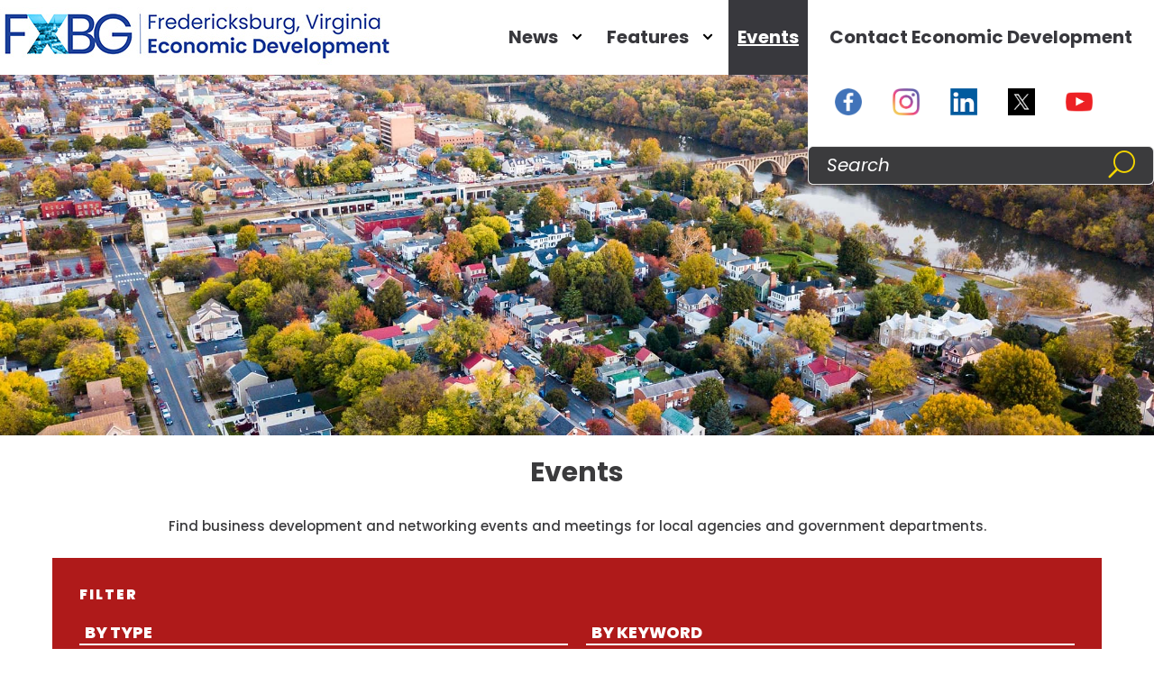

--- FILE ---
content_type: text/html; charset=UTF-8
request_url: https://news.fredericksburgva.com/events/?tribe-bar-date=2022-03-01
body_size: 21835
content:
<!DOCTYPE html>
<html lang="en-US" prefix="og: https://ogp.me/ns#">
<head>
	<meta charset="UTF-8" />
<meta http-equiv="X-UA-Compatible" content="IE=edge">
	<link rel="pingback" href="https://news.fredericksburgva.com/xmlrpc.php" />

	<script type="text/javascript">
		document.documentElement.className = 'js';
	</script>
	
	<link rel="preconnect" href="https://fonts.gstatic.com" crossorigin /><style id="et-builder-googlefonts-cached-inline">/* Original: https://fonts.googleapis.com/css?family=Poppins:100,100italic,200,200italic,300,300italic,regular,italic,500,500italic,600,600italic,700,700italic,800,800italic,900,900italic&#038;subset=latin,latin-ext&#038;display=swap *//* User Agent: Mozilla/5.0 (Unknown; Linux x86_64) AppleWebKit/538.1 (KHTML, like Gecko) Safari/538.1 Daum/4.1 */@font-face {font-family: 'Poppins';font-style: italic;font-weight: 100;font-display: swap;src: url(https://fonts.gstatic.com/s/poppins/v24/pxiAyp8kv8JHgFVrJJLmE0tMMPc.ttf) format('truetype');}@font-face {font-family: 'Poppins';font-style: italic;font-weight: 200;font-display: swap;src: url(https://fonts.gstatic.com/s/poppins/v24/pxiDyp8kv8JHgFVrJJLmv1pVGdeL.ttf) format('truetype');}@font-face {font-family: 'Poppins';font-style: italic;font-weight: 300;font-display: swap;src: url(https://fonts.gstatic.com/s/poppins/v24/pxiDyp8kv8JHgFVrJJLm21lVGdeL.ttf) format('truetype');}@font-face {font-family: 'Poppins';font-style: italic;font-weight: 400;font-display: swap;src: url(https://fonts.gstatic.com/s/poppins/v24/pxiGyp8kv8JHgFVrJJLufntF.ttf) format('truetype');}@font-face {font-family: 'Poppins';font-style: italic;font-weight: 500;font-display: swap;src: url(https://fonts.gstatic.com/s/poppins/v24/pxiDyp8kv8JHgFVrJJLmg1hVGdeL.ttf) format('truetype');}@font-face {font-family: 'Poppins';font-style: italic;font-weight: 600;font-display: swap;src: url(https://fonts.gstatic.com/s/poppins/v24/pxiDyp8kv8JHgFVrJJLmr19VGdeL.ttf) format('truetype');}@font-face {font-family: 'Poppins';font-style: italic;font-weight: 700;font-display: swap;src: url(https://fonts.gstatic.com/s/poppins/v24/pxiDyp8kv8JHgFVrJJLmy15VGdeL.ttf) format('truetype');}@font-face {font-family: 'Poppins';font-style: italic;font-weight: 800;font-display: swap;src: url(https://fonts.gstatic.com/s/poppins/v24/pxiDyp8kv8JHgFVrJJLm111VGdeL.ttf) format('truetype');}@font-face {font-family: 'Poppins';font-style: italic;font-weight: 900;font-display: swap;src: url(https://fonts.gstatic.com/s/poppins/v24/pxiDyp8kv8JHgFVrJJLm81xVGdeL.ttf) format('truetype');}@font-face {font-family: 'Poppins';font-style: normal;font-weight: 100;font-display: swap;src: url(https://fonts.gstatic.com/s/poppins/v24/pxiGyp8kv8JHgFVrLPTufntF.ttf) format('truetype');}@font-face {font-family: 'Poppins';font-style: normal;font-weight: 200;font-display: swap;src: url(https://fonts.gstatic.com/s/poppins/v24/pxiByp8kv8JHgFVrLFj_Z1JlEA.ttf) format('truetype');}@font-face {font-family: 'Poppins';font-style: normal;font-weight: 300;font-display: swap;src: url(https://fonts.gstatic.com/s/poppins/v24/pxiByp8kv8JHgFVrLDz8Z1JlEA.ttf) format('truetype');}@font-face {font-family: 'Poppins';font-style: normal;font-weight: 400;font-display: swap;src: url(https://fonts.gstatic.com/s/poppins/v24/pxiEyp8kv8JHgFVrJJnedw.ttf) format('truetype');}@font-face {font-family: 'Poppins';font-style: normal;font-weight: 500;font-display: swap;src: url(https://fonts.gstatic.com/s/poppins/v24/pxiByp8kv8JHgFVrLGT9Z1JlEA.ttf) format('truetype');}@font-face {font-family: 'Poppins';font-style: normal;font-weight: 600;font-display: swap;src: url(https://fonts.gstatic.com/s/poppins/v24/pxiByp8kv8JHgFVrLEj6Z1JlEA.ttf) format('truetype');}@font-face {font-family: 'Poppins';font-style: normal;font-weight: 700;font-display: swap;src: url(https://fonts.gstatic.com/s/poppins/v24/pxiByp8kv8JHgFVrLCz7Z1JlEA.ttf) format('truetype');}@font-face {font-family: 'Poppins';font-style: normal;font-weight: 800;font-display: swap;src: url(https://fonts.gstatic.com/s/poppins/v24/pxiByp8kv8JHgFVrLDD4Z1JlEA.ttf) format('truetype');}@font-face {font-family: 'Poppins';font-style: normal;font-weight: 900;font-display: swap;src: url(https://fonts.gstatic.com/s/poppins/v24/pxiByp8kv8JHgFVrLBT5Z1JlEA.ttf) format('truetype');}/* User Agent: Mozilla/5.0 (Windows NT 6.1; WOW64; rv:27.0) Gecko/20100101 Firefox/27.0 */@font-face {font-family: 'Poppins';font-style: italic;font-weight: 100;font-display: swap;src: url(https://fonts.gstatic.com/l/font?kit=pxiAyp8kv8JHgFVrJJLmE0tMMPQ&skey=14913f5d70e4915e&v=v24) format('woff');}@font-face {font-family: 'Poppins';font-style: italic;font-weight: 200;font-display: swap;src: url(https://fonts.gstatic.com/l/font?kit=pxiDyp8kv8JHgFVrJJLmv1pVGdeI&skey=e6f64e60fb8d9268&v=v24) format('woff');}@font-face {font-family: 'Poppins';font-style: italic;font-weight: 300;font-display: swap;src: url(https://fonts.gstatic.com/l/font?kit=pxiDyp8kv8JHgFVrJJLm21lVGdeI&skey=b60188e8ecc47dee&v=v24) format('woff');}@font-face {font-family: 'Poppins';font-style: italic;font-weight: 400;font-display: swap;src: url(https://fonts.gstatic.com/l/font?kit=pxiGyp8kv8JHgFVrJJLufntG&skey=f21d6e783fa43c88&v=v24) format('woff');}@font-face {font-family: 'Poppins';font-style: italic;font-weight: 500;font-display: swap;src: url(https://fonts.gstatic.com/l/font?kit=pxiDyp8kv8JHgFVrJJLmg1hVGdeI&skey=b0aa19767d34da85&v=v24) format('woff');}@font-face {font-family: 'Poppins';font-style: italic;font-weight: 600;font-display: swap;src: url(https://fonts.gstatic.com/l/font?kit=pxiDyp8kv8JHgFVrJJLmr19VGdeI&skey=7fbc556774b13ef0&v=v24) format('woff');}@font-face {font-family: 'Poppins';font-style: italic;font-weight: 700;font-display: swap;src: url(https://fonts.gstatic.com/l/font?kit=pxiDyp8kv8JHgFVrJJLmy15VGdeI&skey=29c3bd833a54ba8c&v=v24) format('woff');}@font-face {font-family: 'Poppins';font-style: italic;font-weight: 800;font-display: swap;src: url(https://fonts.gstatic.com/l/font?kit=pxiDyp8kv8JHgFVrJJLm111VGdeI&skey=6ea139488603f28c&v=v24) format('woff');}@font-face {font-family: 'Poppins';font-style: italic;font-weight: 900;font-display: swap;src: url(https://fonts.gstatic.com/l/font?kit=pxiDyp8kv8JHgFVrJJLm81xVGdeI&skey=846b48b4eada095a&v=v24) format('woff');}@font-face {font-family: 'Poppins';font-style: normal;font-weight: 100;font-display: swap;src: url(https://fonts.gstatic.com/l/font?kit=pxiGyp8kv8JHgFVrLPTufntG&skey=57be0781cfb72ecd&v=v24) format('woff');}@font-face {font-family: 'Poppins';font-style: normal;font-weight: 200;font-display: swap;src: url(https://fonts.gstatic.com/l/font?kit=pxiByp8kv8JHgFVrLFj_Z1JlEw&skey=1bdc08fe61c3cc9e&v=v24) format('woff');}@font-face {font-family: 'Poppins';font-style: normal;font-weight: 300;font-display: swap;src: url(https://fonts.gstatic.com/l/font?kit=pxiByp8kv8JHgFVrLDz8Z1JlEw&skey=4aabc5055a39e031&v=v24) format('woff');}@font-face {font-family: 'Poppins';font-style: normal;font-weight: 400;font-display: swap;src: url(https://fonts.gstatic.com/l/font?kit=pxiEyp8kv8JHgFVrJJnedA&skey=87759fb096548f6d&v=v24) format('woff');}@font-face {font-family: 'Poppins';font-style: normal;font-weight: 500;font-display: swap;src: url(https://fonts.gstatic.com/l/font?kit=pxiByp8kv8JHgFVrLGT9Z1JlEw&skey=d4526a9b64c21b87&v=v24) format('woff');}@font-face {font-family: 'Poppins';font-style: normal;font-weight: 600;font-display: swap;src: url(https://fonts.gstatic.com/l/font?kit=pxiByp8kv8JHgFVrLEj6Z1JlEw&skey=ce7ef9d62ca89319&v=v24) format('woff');}@font-face {font-family: 'Poppins';font-style: normal;font-weight: 700;font-display: swap;src: url(https://fonts.gstatic.com/l/font?kit=pxiByp8kv8JHgFVrLCz7Z1JlEw&skey=cea76fe63715a67a&v=v24) format('woff');}@font-face {font-family: 'Poppins';font-style: normal;font-weight: 800;font-display: swap;src: url(https://fonts.gstatic.com/l/font?kit=pxiByp8kv8JHgFVrLDD4Z1JlEw&skey=f01e006f58df81ac&v=v24) format('woff');}@font-face {font-family: 'Poppins';font-style: normal;font-weight: 900;font-display: swap;src: url(https://fonts.gstatic.com/l/font?kit=pxiByp8kv8JHgFVrLBT5Z1JlEw&skey=6c361c40a830b323&v=v24) format('woff');}/* User Agent: Mozilla/5.0 (Windows NT 6.3; rv:39.0) Gecko/20100101 Firefox/39.0 */@font-face {font-family: 'Poppins';font-style: italic;font-weight: 100;font-display: swap;src: url(https://fonts.gstatic.com/s/poppins/v24/pxiAyp8kv8JHgFVrJJLmE0tMMPI.woff2) format('woff2');}@font-face {font-family: 'Poppins';font-style: italic;font-weight: 200;font-display: swap;src: url(https://fonts.gstatic.com/s/poppins/v24/pxiDyp8kv8JHgFVrJJLmv1pVGdeO.woff2) format('woff2');}@font-face {font-family: 'Poppins';font-style: italic;font-weight: 300;font-display: swap;src: url(https://fonts.gstatic.com/s/poppins/v24/pxiDyp8kv8JHgFVrJJLm21lVGdeO.woff2) format('woff2');}@font-face {font-family: 'Poppins';font-style: italic;font-weight: 400;font-display: swap;src: url(https://fonts.gstatic.com/s/poppins/v24/pxiGyp8kv8JHgFVrJJLufntA.woff2) format('woff2');}@font-face {font-family: 'Poppins';font-style: italic;font-weight: 500;font-display: swap;src: url(https://fonts.gstatic.com/s/poppins/v24/pxiDyp8kv8JHgFVrJJLmg1hVGdeO.woff2) format('woff2');}@font-face {font-family: 'Poppins';font-style: italic;font-weight: 600;font-display: swap;src: url(https://fonts.gstatic.com/s/poppins/v24/pxiDyp8kv8JHgFVrJJLmr19VGdeO.woff2) format('woff2');}@font-face {font-family: 'Poppins';font-style: italic;font-weight: 700;font-display: swap;src: url(https://fonts.gstatic.com/s/poppins/v24/pxiDyp8kv8JHgFVrJJLmy15VGdeO.woff2) format('woff2');}@font-face {font-family: 'Poppins';font-style: italic;font-weight: 800;font-display: swap;src: url(https://fonts.gstatic.com/s/poppins/v24/pxiDyp8kv8JHgFVrJJLm111VGdeO.woff2) format('woff2');}@font-face {font-family: 'Poppins';font-style: italic;font-weight: 900;font-display: swap;src: url(https://fonts.gstatic.com/s/poppins/v24/pxiDyp8kv8JHgFVrJJLm81xVGdeO.woff2) format('woff2');}@font-face {font-family: 'Poppins';font-style: normal;font-weight: 100;font-display: swap;src: url(https://fonts.gstatic.com/s/poppins/v24/pxiGyp8kv8JHgFVrLPTufntA.woff2) format('woff2');}@font-face {font-family: 'Poppins';font-style: normal;font-weight: 200;font-display: swap;src: url(https://fonts.gstatic.com/s/poppins/v24/pxiByp8kv8JHgFVrLFj_Z1JlFQ.woff2) format('woff2');}@font-face {font-family: 'Poppins';font-style: normal;font-weight: 300;font-display: swap;src: url(https://fonts.gstatic.com/s/poppins/v24/pxiByp8kv8JHgFVrLDz8Z1JlFQ.woff2) format('woff2');}@font-face {font-family: 'Poppins';font-style: normal;font-weight: 400;font-display: swap;src: url(https://fonts.gstatic.com/s/poppins/v24/pxiEyp8kv8JHgFVrJJnecg.woff2) format('woff2');}@font-face {font-family: 'Poppins';font-style: normal;font-weight: 500;font-display: swap;src: url(https://fonts.gstatic.com/s/poppins/v24/pxiByp8kv8JHgFVrLGT9Z1JlFQ.woff2) format('woff2');}@font-face {font-family: 'Poppins';font-style: normal;font-weight: 600;font-display: swap;src: url(https://fonts.gstatic.com/s/poppins/v24/pxiByp8kv8JHgFVrLEj6Z1JlFQ.woff2) format('woff2');}@font-face {font-family: 'Poppins';font-style: normal;font-weight: 700;font-display: swap;src: url(https://fonts.gstatic.com/s/poppins/v24/pxiByp8kv8JHgFVrLCz7Z1JlFQ.woff2) format('woff2');}@font-face {font-family: 'Poppins';font-style: normal;font-weight: 800;font-display: swap;src: url(https://fonts.gstatic.com/s/poppins/v24/pxiByp8kv8JHgFVrLDD4Z1JlFQ.woff2) format('woff2');}@font-face {font-family: 'Poppins';font-style: normal;font-weight: 900;font-display: swap;src: url(https://fonts.gstatic.com/s/poppins/v24/pxiByp8kv8JHgFVrLBT5Z1JlFQ.woff2) format('woff2');}</style>
<!-- Search Engine Optimization by Rank Math PRO - https://rankmath.com/ -->
<title>Local Business, Government and Agency Events - Fredericksburg, VA</title>
<meta name="description" content="Find business development and networking events and meetings for local agencies and government departments."/>
<meta name="robots" content="follow, index, max-snippet:-1, max-video-preview:-1, max-image-preview:large"/>
<link rel="canonical" href="https://news.fredericksburgva.com/events/" />
<meta property="og:locale" content="en_US" />
<meta property="og:type" content="article" />
<meta property="og:title" content="Local Business, Government and Agency Events - Fredericksburg, VA" />
<meta property="og:description" content="Find business development and networking events and meetings for local agencies and government departments." />
<meta property="og:url" content="https://news.fredericksburgva.com/events/" />
<meta property="og:site_name" content="Fredericksburg Business News" />
<meta property="og:updated_time" content="2025-10-27T07:37:26-04:00" />
<meta property="article:published_time" content="2023-04-17T10:43:37-04:00" />
<meta property="article:modified_time" content="2025-10-27T07:37:26-04:00" />
<meta name="twitter:card" content="summary_large_image" />
<meta name="twitter:title" content="Local Business, Government and Agency Events - Fredericksburg, VA" />
<meta name="twitter:description" content="Find business development and networking events and meetings for local agencies and government departments." />
<meta name="twitter:label1" content="Time to read" />
<meta name="twitter:data1" content="Less than a minute" />
<script type="application/ld+json" class="rank-math-schema-pro">{"@context":"https://schema.org","@graph":[{"@type":"Place","@id":"https://news.fredericksburgva.com/#place","address":{"@type":"PostalAddress","streetAddress":"706 Caroline Street","addressLocality":"Fredericksburg","addressRegion":"Virginia","postalCode":"22401","addressCountry":"United States"}},{"@type":["GovernmentOrganization","Organization"],"@id":"https://news.fredericksburgva.com/#organization","name":"Fredericksburg Business News","url":"https://news.fredericksburgva.com","address":{"@type":"PostalAddress","streetAddress":"706 Caroline Street","addressLocality":"Fredericksburg","addressRegion":"Virginia","postalCode":"22401","addressCountry":"United States"},"contactPoint":[{"@type":"ContactPoint","telephone":"540-372-1216","contactType":"customer support"}],"location":{"@id":"https://news.fredericksburgva.com/#place"}},{"@type":"WebSite","@id":"https://news.fredericksburgva.com/#website","url":"https://news.fredericksburgva.com","name":"Fredericksburg Business News","publisher":{"@id":"https://news.fredericksburgva.com/#organization"},"inLanguage":"en-US"},{"@type":"WebPage","@id":"https://news.fredericksburgva.com/events/#webpage","url":"https://news.fredericksburgva.com/events/","name":"Local Business, Government and Agency Events - Fredericksburg, VA","datePublished":"2023-04-17T10:43:37-04:00","dateModified":"2025-10-27T07:37:26-04:00","isPartOf":{"@id":"https://news.fredericksburgva.com/#website"},"inLanguage":"en-US"},{"@type":"Person","@id":"https://news.fredericksburgva.com/author/rdunn/","name":"Renee Dunn","url":"https://news.fredericksburgva.com/author/rdunn/","image":{"@type":"ImageObject","@id":"https://secure.gravatar.com/avatar/aa91372ad6b68ba3c8c8cb5c5deac73b98675dc77fb4fac02db2c5aa141c3d65?s=96&amp;d=mm&amp;r=g","url":"https://secure.gravatar.com/avatar/aa91372ad6b68ba3c8c8cb5c5deac73b98675dc77fb4fac02db2c5aa141c3d65?s=96&amp;d=mm&amp;r=g","caption":"Renee Dunn","inLanguage":"en-US"},"sameAs":["http://www.fredericksburgva.com"],"worksFor":{"@id":"https://news.fredericksburgva.com/#organization"}},{"@type":"Article","headline":"Local Business, Government and Agency Events - Fredericksburg, VA","datePublished":"2023-04-17T10:43:37-04:00","dateModified":"2025-10-27T07:37:26-04:00","author":{"@id":"https://news.fredericksburgva.com/author/rdunn/","name":"Renee Dunn"},"publisher":{"@id":"https://news.fredericksburgva.com/#organization"},"description":"Find business development and networking events and meetings for local agencies and government departments.","name":"Local Business, Government and Agency Events - Fredericksburg, VA","@id":"https://news.fredericksburgva.com/events/#richSnippet","isPartOf":{"@id":"https://news.fredericksburgva.com/events/#webpage"},"inLanguage":"en-US","mainEntityOfPage":{"@id":"https://news.fredericksburgva.com/events/#webpage"}}]}</script>
<!-- /Rank Math WordPress SEO plugin -->

<link rel='dns-prefetch' href='//unpkg.com' />
<link rel="alternate" type="application/rss+xml" title="Fredericksburg, VA &raquo; Feed" href="https://news.fredericksburgva.com/feed/" />
		<style>
			.lazyload,
			.lazyloading {
				max-width: 100%;
			}
		</style>
		<meta content="Divi Child Rambletype v.1.0.0" name="generator"/><link rel='stylesheet' id='wp-block-library-css' href='https://news.fredericksburgva.com/wp-includes/css/dist/block-library/style.min.css?ver=6.8.3' type='text/css' media='all' />
<style id='wp-block-library-theme-inline-css' type='text/css'>
.wp-block-audio :where(figcaption){color:#555;font-size:13px;text-align:center}.is-dark-theme .wp-block-audio :where(figcaption){color:#ffffffa6}.wp-block-audio{margin:0 0 1em}.wp-block-code{border:1px solid #ccc;border-radius:4px;font-family:Menlo,Consolas,monaco,monospace;padding:.8em 1em}.wp-block-embed :where(figcaption){color:#555;font-size:13px;text-align:center}.is-dark-theme .wp-block-embed :where(figcaption){color:#ffffffa6}.wp-block-embed{margin:0 0 1em}.blocks-gallery-caption{color:#555;font-size:13px;text-align:center}.is-dark-theme .blocks-gallery-caption{color:#ffffffa6}:root :where(.wp-block-image figcaption){color:#555;font-size:13px;text-align:center}.is-dark-theme :root :where(.wp-block-image figcaption){color:#ffffffa6}.wp-block-image{margin:0 0 1em}.wp-block-pullquote{border-bottom:4px solid;border-top:4px solid;color:currentColor;margin-bottom:1.75em}.wp-block-pullquote cite,.wp-block-pullquote footer,.wp-block-pullquote__citation{color:currentColor;font-size:.8125em;font-style:normal;text-transform:uppercase}.wp-block-quote{border-left:.25em solid;margin:0 0 1.75em;padding-left:1em}.wp-block-quote cite,.wp-block-quote footer{color:currentColor;font-size:.8125em;font-style:normal;position:relative}.wp-block-quote:where(.has-text-align-right){border-left:none;border-right:.25em solid;padding-left:0;padding-right:1em}.wp-block-quote:where(.has-text-align-center){border:none;padding-left:0}.wp-block-quote.is-large,.wp-block-quote.is-style-large,.wp-block-quote:where(.is-style-plain){border:none}.wp-block-search .wp-block-search__label{font-weight:700}.wp-block-search__button{border:1px solid #ccc;padding:.375em .625em}:where(.wp-block-group.has-background){padding:1.25em 2.375em}.wp-block-separator.has-css-opacity{opacity:.4}.wp-block-separator{border:none;border-bottom:2px solid;margin-left:auto;margin-right:auto}.wp-block-separator.has-alpha-channel-opacity{opacity:1}.wp-block-separator:not(.is-style-wide):not(.is-style-dots){width:100px}.wp-block-separator.has-background:not(.is-style-dots){border-bottom:none;height:1px}.wp-block-separator.has-background:not(.is-style-wide):not(.is-style-dots){height:2px}.wp-block-table{margin:0 0 1em}.wp-block-table td,.wp-block-table th{word-break:normal}.wp-block-table :where(figcaption){color:#555;font-size:13px;text-align:center}.is-dark-theme .wp-block-table :where(figcaption){color:#ffffffa6}.wp-block-video :where(figcaption){color:#555;font-size:13px;text-align:center}.is-dark-theme .wp-block-video :where(figcaption){color:#ffffffa6}.wp-block-video{margin:0 0 1em}:root :where(.wp-block-template-part.has-background){margin-bottom:0;margin-top:0;padding:1.25em 2.375em}
</style>
<link rel='stylesheet' id='mediaelement-css' href='https://news.fredericksburgva.com/wp-includes/js/mediaelement/mediaelementplayer-legacy.min.css?ver=4.2.17' type='text/css' media='all' />
<link rel='stylesheet' id='wp-mediaelement-css' href='https://news.fredericksburgva.com/wp-includes/js/mediaelement/wp-mediaelement.min.css?ver=6.8.3' type='text/css' media='all' />
<link rel='stylesheet' id='view_editor_gutenberg_frontend_assets-css' href='https://news.fredericksburgva.com/wp-content/plugins/toolset-blocks/public/css/views-frontend.css?ver=3.6.21' type='text/css' media='all' />
<style id='view_editor_gutenberg_frontend_assets-inline-css' type='text/css'>
.wpv-sort-list-dropdown.wpv-sort-list-dropdown-style-default > span.wpv-sort-list,.wpv-sort-list-dropdown.wpv-sort-list-dropdown-style-default .wpv-sort-list-item {border-color: #cdcdcd;}.wpv-sort-list-dropdown.wpv-sort-list-dropdown-style-default .wpv-sort-list-item a {color: #444;background-color: #fff;}.wpv-sort-list-dropdown.wpv-sort-list-dropdown-style-default a:hover,.wpv-sort-list-dropdown.wpv-sort-list-dropdown-style-default a:focus {color: #000;background-color: #eee;}.wpv-sort-list-dropdown.wpv-sort-list-dropdown-style-default .wpv-sort-list-item.wpv-sort-list-current a {color: #000;background-color: #eee;}
.wpv-sort-list-dropdown.wpv-sort-list-dropdown-style-default > span.wpv-sort-list,.wpv-sort-list-dropdown.wpv-sort-list-dropdown-style-default .wpv-sort-list-item {border-color: #cdcdcd;}.wpv-sort-list-dropdown.wpv-sort-list-dropdown-style-default .wpv-sort-list-item a {color: #444;background-color: #fff;}.wpv-sort-list-dropdown.wpv-sort-list-dropdown-style-default a:hover,.wpv-sort-list-dropdown.wpv-sort-list-dropdown-style-default a:focus {color: #000;background-color: #eee;}.wpv-sort-list-dropdown.wpv-sort-list-dropdown-style-default .wpv-sort-list-item.wpv-sort-list-current a {color: #000;background-color: #eee;}.wpv-sort-list-dropdown.wpv-sort-list-dropdown-style-grey > span.wpv-sort-list,.wpv-sort-list-dropdown.wpv-sort-list-dropdown-style-grey .wpv-sort-list-item {border-color: #cdcdcd;}.wpv-sort-list-dropdown.wpv-sort-list-dropdown-style-grey .wpv-sort-list-item a {color: #444;background-color: #eeeeee;}.wpv-sort-list-dropdown.wpv-sort-list-dropdown-style-grey a:hover,.wpv-sort-list-dropdown.wpv-sort-list-dropdown-style-grey a:focus {color: #000;background-color: #e5e5e5;}.wpv-sort-list-dropdown.wpv-sort-list-dropdown-style-grey .wpv-sort-list-item.wpv-sort-list-current a {color: #000;background-color: #e5e5e5;}
.wpv-sort-list-dropdown.wpv-sort-list-dropdown-style-default > span.wpv-sort-list,.wpv-sort-list-dropdown.wpv-sort-list-dropdown-style-default .wpv-sort-list-item {border-color: #cdcdcd;}.wpv-sort-list-dropdown.wpv-sort-list-dropdown-style-default .wpv-sort-list-item a {color: #444;background-color: #fff;}.wpv-sort-list-dropdown.wpv-sort-list-dropdown-style-default a:hover,.wpv-sort-list-dropdown.wpv-sort-list-dropdown-style-default a:focus {color: #000;background-color: #eee;}.wpv-sort-list-dropdown.wpv-sort-list-dropdown-style-default .wpv-sort-list-item.wpv-sort-list-current a {color: #000;background-color: #eee;}.wpv-sort-list-dropdown.wpv-sort-list-dropdown-style-grey > span.wpv-sort-list,.wpv-sort-list-dropdown.wpv-sort-list-dropdown-style-grey .wpv-sort-list-item {border-color: #cdcdcd;}.wpv-sort-list-dropdown.wpv-sort-list-dropdown-style-grey .wpv-sort-list-item a {color: #444;background-color: #eeeeee;}.wpv-sort-list-dropdown.wpv-sort-list-dropdown-style-grey a:hover,.wpv-sort-list-dropdown.wpv-sort-list-dropdown-style-grey a:focus {color: #000;background-color: #e5e5e5;}.wpv-sort-list-dropdown.wpv-sort-list-dropdown-style-grey .wpv-sort-list-item.wpv-sort-list-current a {color: #000;background-color: #e5e5e5;}.wpv-sort-list-dropdown.wpv-sort-list-dropdown-style-blue > span.wpv-sort-list,.wpv-sort-list-dropdown.wpv-sort-list-dropdown-style-blue .wpv-sort-list-item {border-color: #0099cc;}.wpv-sort-list-dropdown.wpv-sort-list-dropdown-style-blue .wpv-sort-list-item a {color: #444;background-color: #cbddeb;}.wpv-sort-list-dropdown.wpv-sort-list-dropdown-style-blue a:hover,.wpv-sort-list-dropdown.wpv-sort-list-dropdown-style-blue a:focus {color: #000;background-color: #95bedd;}.wpv-sort-list-dropdown.wpv-sort-list-dropdown-style-blue .wpv-sort-list-item.wpv-sort-list-current a {color: #000;background-color: #95bedd;}
</style>
<style id='global-styles-inline-css' type='text/css'>
:root{--wp--preset--aspect-ratio--square: 1;--wp--preset--aspect-ratio--4-3: 4/3;--wp--preset--aspect-ratio--3-4: 3/4;--wp--preset--aspect-ratio--3-2: 3/2;--wp--preset--aspect-ratio--2-3: 2/3;--wp--preset--aspect-ratio--16-9: 16/9;--wp--preset--aspect-ratio--9-16: 9/16;--wp--preset--color--black: #000000;--wp--preset--color--cyan-bluish-gray: #abb8c3;--wp--preset--color--white: #ffffff;--wp--preset--color--pale-pink: #f78da7;--wp--preset--color--vivid-red: #cf2e2e;--wp--preset--color--luminous-vivid-orange: #ff6900;--wp--preset--color--luminous-vivid-amber: #fcb900;--wp--preset--color--light-green-cyan: #7bdcb5;--wp--preset--color--vivid-green-cyan: #00d084;--wp--preset--color--pale-cyan-blue: #8ed1fc;--wp--preset--color--vivid-cyan-blue: #0693e3;--wp--preset--color--vivid-purple: #9b51e0;--wp--preset--gradient--vivid-cyan-blue-to-vivid-purple: linear-gradient(135deg,rgba(6,147,227,1) 0%,rgb(155,81,224) 100%);--wp--preset--gradient--light-green-cyan-to-vivid-green-cyan: linear-gradient(135deg,rgb(122,220,180) 0%,rgb(0,208,130) 100%);--wp--preset--gradient--luminous-vivid-amber-to-luminous-vivid-orange: linear-gradient(135deg,rgba(252,185,0,1) 0%,rgba(255,105,0,1) 100%);--wp--preset--gradient--luminous-vivid-orange-to-vivid-red: linear-gradient(135deg,rgba(255,105,0,1) 0%,rgb(207,46,46) 100%);--wp--preset--gradient--very-light-gray-to-cyan-bluish-gray: linear-gradient(135deg,rgb(238,238,238) 0%,rgb(169,184,195) 100%);--wp--preset--gradient--cool-to-warm-spectrum: linear-gradient(135deg,rgb(74,234,220) 0%,rgb(151,120,209) 20%,rgb(207,42,186) 40%,rgb(238,44,130) 60%,rgb(251,105,98) 80%,rgb(254,248,76) 100%);--wp--preset--gradient--blush-light-purple: linear-gradient(135deg,rgb(255,206,236) 0%,rgb(152,150,240) 100%);--wp--preset--gradient--blush-bordeaux: linear-gradient(135deg,rgb(254,205,165) 0%,rgb(254,45,45) 50%,rgb(107,0,62) 100%);--wp--preset--gradient--luminous-dusk: linear-gradient(135deg,rgb(255,203,112) 0%,rgb(199,81,192) 50%,rgb(65,88,208) 100%);--wp--preset--gradient--pale-ocean: linear-gradient(135deg,rgb(255,245,203) 0%,rgb(182,227,212) 50%,rgb(51,167,181) 100%);--wp--preset--gradient--electric-grass: linear-gradient(135deg,rgb(202,248,128) 0%,rgb(113,206,126) 100%);--wp--preset--gradient--midnight: linear-gradient(135deg,rgb(2,3,129) 0%,rgb(40,116,252) 100%);--wp--preset--font-size--small: 13px;--wp--preset--font-size--medium: 20px;--wp--preset--font-size--large: 36px;--wp--preset--font-size--x-large: 42px;--wp--preset--spacing--20: 0.44rem;--wp--preset--spacing--30: 0.67rem;--wp--preset--spacing--40: 1rem;--wp--preset--spacing--50: 1.5rem;--wp--preset--spacing--60: 2.25rem;--wp--preset--spacing--70: 3.38rem;--wp--preset--spacing--80: 5.06rem;--wp--preset--shadow--natural: 6px 6px 9px rgba(0, 0, 0, 0.2);--wp--preset--shadow--deep: 12px 12px 50px rgba(0, 0, 0, 0.4);--wp--preset--shadow--sharp: 6px 6px 0px rgba(0, 0, 0, 0.2);--wp--preset--shadow--outlined: 6px 6px 0px -3px rgba(255, 255, 255, 1), 6px 6px rgba(0, 0, 0, 1);--wp--preset--shadow--crisp: 6px 6px 0px rgba(0, 0, 0, 1);}:root { --wp--style--global--content-size: 823px;--wp--style--global--wide-size: 1080px; }:where(body) { margin: 0; }.wp-site-blocks > .alignleft { float: left; margin-right: 2em; }.wp-site-blocks > .alignright { float: right; margin-left: 2em; }.wp-site-blocks > .aligncenter { justify-content: center; margin-left: auto; margin-right: auto; }:where(.is-layout-flex){gap: 0.5em;}:where(.is-layout-grid){gap: 0.5em;}.is-layout-flow > .alignleft{float: left;margin-inline-start: 0;margin-inline-end: 2em;}.is-layout-flow > .alignright{float: right;margin-inline-start: 2em;margin-inline-end: 0;}.is-layout-flow > .aligncenter{margin-left: auto !important;margin-right: auto !important;}.is-layout-constrained > .alignleft{float: left;margin-inline-start: 0;margin-inline-end: 2em;}.is-layout-constrained > .alignright{float: right;margin-inline-start: 2em;margin-inline-end: 0;}.is-layout-constrained > .aligncenter{margin-left: auto !important;margin-right: auto !important;}.is-layout-constrained > :where(:not(.alignleft):not(.alignright):not(.alignfull)){max-width: var(--wp--style--global--content-size);margin-left: auto !important;margin-right: auto !important;}.is-layout-constrained > .alignwide{max-width: var(--wp--style--global--wide-size);}body .is-layout-flex{display: flex;}.is-layout-flex{flex-wrap: wrap;align-items: center;}.is-layout-flex > :is(*, div){margin: 0;}body .is-layout-grid{display: grid;}.is-layout-grid > :is(*, div){margin: 0;}body{padding-top: 0px;padding-right: 0px;padding-bottom: 0px;padding-left: 0px;}:root :where(.wp-element-button, .wp-block-button__link){background-color: #32373c;border-width: 0;color: #fff;font-family: inherit;font-size: inherit;line-height: inherit;padding: calc(0.667em + 2px) calc(1.333em + 2px);text-decoration: none;}.has-black-color{color: var(--wp--preset--color--black) !important;}.has-cyan-bluish-gray-color{color: var(--wp--preset--color--cyan-bluish-gray) !important;}.has-white-color{color: var(--wp--preset--color--white) !important;}.has-pale-pink-color{color: var(--wp--preset--color--pale-pink) !important;}.has-vivid-red-color{color: var(--wp--preset--color--vivid-red) !important;}.has-luminous-vivid-orange-color{color: var(--wp--preset--color--luminous-vivid-orange) !important;}.has-luminous-vivid-amber-color{color: var(--wp--preset--color--luminous-vivid-amber) !important;}.has-light-green-cyan-color{color: var(--wp--preset--color--light-green-cyan) !important;}.has-vivid-green-cyan-color{color: var(--wp--preset--color--vivid-green-cyan) !important;}.has-pale-cyan-blue-color{color: var(--wp--preset--color--pale-cyan-blue) !important;}.has-vivid-cyan-blue-color{color: var(--wp--preset--color--vivid-cyan-blue) !important;}.has-vivid-purple-color{color: var(--wp--preset--color--vivid-purple) !important;}.has-black-background-color{background-color: var(--wp--preset--color--black) !important;}.has-cyan-bluish-gray-background-color{background-color: var(--wp--preset--color--cyan-bluish-gray) !important;}.has-white-background-color{background-color: var(--wp--preset--color--white) !important;}.has-pale-pink-background-color{background-color: var(--wp--preset--color--pale-pink) !important;}.has-vivid-red-background-color{background-color: var(--wp--preset--color--vivid-red) !important;}.has-luminous-vivid-orange-background-color{background-color: var(--wp--preset--color--luminous-vivid-orange) !important;}.has-luminous-vivid-amber-background-color{background-color: var(--wp--preset--color--luminous-vivid-amber) !important;}.has-light-green-cyan-background-color{background-color: var(--wp--preset--color--light-green-cyan) !important;}.has-vivid-green-cyan-background-color{background-color: var(--wp--preset--color--vivid-green-cyan) !important;}.has-pale-cyan-blue-background-color{background-color: var(--wp--preset--color--pale-cyan-blue) !important;}.has-vivid-cyan-blue-background-color{background-color: var(--wp--preset--color--vivid-cyan-blue) !important;}.has-vivid-purple-background-color{background-color: var(--wp--preset--color--vivid-purple) !important;}.has-black-border-color{border-color: var(--wp--preset--color--black) !important;}.has-cyan-bluish-gray-border-color{border-color: var(--wp--preset--color--cyan-bluish-gray) !important;}.has-white-border-color{border-color: var(--wp--preset--color--white) !important;}.has-pale-pink-border-color{border-color: var(--wp--preset--color--pale-pink) !important;}.has-vivid-red-border-color{border-color: var(--wp--preset--color--vivid-red) !important;}.has-luminous-vivid-orange-border-color{border-color: var(--wp--preset--color--luminous-vivid-orange) !important;}.has-luminous-vivid-amber-border-color{border-color: var(--wp--preset--color--luminous-vivid-amber) !important;}.has-light-green-cyan-border-color{border-color: var(--wp--preset--color--light-green-cyan) !important;}.has-vivid-green-cyan-border-color{border-color: var(--wp--preset--color--vivid-green-cyan) !important;}.has-pale-cyan-blue-border-color{border-color: var(--wp--preset--color--pale-cyan-blue) !important;}.has-vivid-cyan-blue-border-color{border-color: var(--wp--preset--color--vivid-cyan-blue) !important;}.has-vivid-purple-border-color{border-color: var(--wp--preset--color--vivid-purple) !important;}.has-vivid-cyan-blue-to-vivid-purple-gradient-background{background: var(--wp--preset--gradient--vivid-cyan-blue-to-vivid-purple) !important;}.has-light-green-cyan-to-vivid-green-cyan-gradient-background{background: var(--wp--preset--gradient--light-green-cyan-to-vivid-green-cyan) !important;}.has-luminous-vivid-amber-to-luminous-vivid-orange-gradient-background{background: var(--wp--preset--gradient--luminous-vivid-amber-to-luminous-vivid-orange) !important;}.has-luminous-vivid-orange-to-vivid-red-gradient-background{background: var(--wp--preset--gradient--luminous-vivid-orange-to-vivid-red) !important;}.has-very-light-gray-to-cyan-bluish-gray-gradient-background{background: var(--wp--preset--gradient--very-light-gray-to-cyan-bluish-gray) !important;}.has-cool-to-warm-spectrum-gradient-background{background: var(--wp--preset--gradient--cool-to-warm-spectrum) !important;}.has-blush-light-purple-gradient-background{background: var(--wp--preset--gradient--blush-light-purple) !important;}.has-blush-bordeaux-gradient-background{background: var(--wp--preset--gradient--blush-bordeaux) !important;}.has-luminous-dusk-gradient-background{background: var(--wp--preset--gradient--luminous-dusk) !important;}.has-pale-ocean-gradient-background{background: var(--wp--preset--gradient--pale-ocean) !important;}.has-electric-grass-gradient-background{background: var(--wp--preset--gradient--electric-grass) !important;}.has-midnight-gradient-background{background: var(--wp--preset--gradient--midnight) !important;}.has-small-font-size{font-size: var(--wp--preset--font-size--small) !important;}.has-medium-font-size{font-size: var(--wp--preset--font-size--medium) !important;}.has-large-font-size{font-size: var(--wp--preset--font-size--large) !important;}.has-x-large-font-size{font-size: var(--wp--preset--font-size--x-large) !important;}
:where(.wp-block-post-template.is-layout-flex){gap: 1.25em;}:where(.wp-block-post-template.is-layout-grid){gap: 1.25em;}
:where(.wp-block-columns.is-layout-flex){gap: 2em;}:where(.wp-block-columns.is-layout-grid){gap: 2em;}
:root :where(.wp-block-pullquote){font-size: 1.5em;line-height: 1.6;}
</style>
<link rel='stylesheet' id='wtfdivi-user-css-css' href='https://news.fredericksburgva.com/wp-content/uploads/wtfdivi/wp_head.css?ver=1626971103' type='text/css' media='all' />
<link rel='stylesheet' id='fvp-frontend-css' href='https://news.fredericksburgva.com/wp-content/plugins/featured-video-plus/styles/frontend.css?ver=2.3.3' type='text/css' media='all' />
<link rel='stylesheet' id='fix_divi_styles_css-css' href='https://news.fredericksburgva.com/wp-content/plugins/fix-divi-a11y-main/public/css/fix-divi-styles.css?ver=6.8.3' type='text/css' media='all' />
<link rel='stylesheet' id='toolset-divi-styles-css' href='https://news.fredericksburgva.com/wp-content/plugins/toolset-blocks/vendor/toolset/divi/styles/style.min.css?ver=1.1.0' type='text/css' media='all' />
<link rel='stylesheet' id='dashicons-css' href='https://news.fredericksburgva.com/wp-includes/css/dashicons.min.css?ver=6.8.3' type='text/css' media='all' />
<link rel='stylesheet' id='toolset-select2-css-css' href='https://news.fredericksburgva.com/wp-content/plugins/toolset-blocks/vendor/toolset/toolset-common/res/lib/select2/select2.css?ver=6.8.3' type='text/css' media='screen' />
<link rel='stylesheet' id='toolset-maps-fixes-css' href='//news.fredericksburgva.com/wp-content/plugins/toolset-maps/resources/css/toolset_maps_fixes.css?ver=2.2.1' type='text/css' media='all' />
<link rel='stylesheet' id='leaflet-css-css' href='https://unpkg.com/leaflet@1.9.4/dist/leaflet.css?ver=1.9.4' type='text/css' media='all' />
<link rel='stylesheet' id='leaflet-markercluster-css-css' href='https://unpkg.com/leaflet.markercluster@1.5.3/dist/MarkerCluster.css?ver=1.5.3' type='text/css' media='all' />
<link rel='stylesheet' id='leaflet-markercluster-default-css-css' href='https://unpkg.com/leaflet.markercluster@1.5.3/dist/MarkerCluster.Default.css?ver=1.5.3' type='text/css' media='all' />
<link rel='stylesheet' id='divi-style-parent-css' href='https://news.fredericksburgva.com/wp-content/themes/Divi/style-static.min.css?ver=4.27.5' type='text/css' media='all' />
<link rel='stylesheet' id='divi-style-css' href='https://news.fredericksburgva.com/wp-content/themes/divi-child-rambletype/style.css?ver=4.27.5' type='text/css' media='all' />
<style id='divi-style-inline-css' type='text/css'>

		*:focus {
			/* inner indicator */
			outline: 2px #ffffff solid;
			outline-offset: 0;
			/* outer indicator */
			box-shadow: 0 0 0 4px #000000;
		}
		*:focus:not(:focus-visible) {
			box-shadow: none;
			outline: none;
		}
		.logo_container>a:focus{
		outline: none !important;
		box-shadow: none!important;
		}
		.logo_container>a:focus>img{
		outline: 2px #ffffff solid;
		box-shadow: 0 0 0 4px #000000;
		}
	
</style>
<script type="text/javascript" src="https://news.fredericksburgva.com/wp-content/plugins/cred-frontend-editor/vendor/toolset/common-es/public/toolset-common-es-frontend.js?ver=175000" id="toolset-common-es-frontend-js"></script>
<script type="text/javascript" src="https://news.fredericksburgva.com/wp-includes/js/jquery/jquery.min.js?ver=3.7.1" id="jquery-core-js"></script>
<script type="text/javascript" src="https://news.fredericksburgva.com/wp-includes/js/jquery/jquery-migrate.min.js?ver=3.4.1" id="jquery-migrate-js"></script>
<script type="text/javascript" src="https://news.fredericksburgva.com/wp-content/plugins/featured-video-plus/js/jquery.fitvids.min.js?ver=master-2015-08" id="jquery.fitvids-js"></script>
<script type="text/javascript" id="fvp-frontend-js-extra">
/* <![CDATA[ */
var fvpdata = {"ajaxurl":"https:\/\/news.fredericksburgva.com\/wp-admin\/admin-ajax.php","nonce":"acbd91304d","fitvids":"1","dynamic":"","overlay":"","opacity":"0.75","color":"b","width":"640"};
/* ]]> */
</script>
<script type="text/javascript" src="https://news.fredericksburgva.com/wp-content/plugins/featured-video-plus/js/frontend.min.js?ver=2.3.3" id="fvp-frontend-js"></script>
<script type="text/javascript" src="https://news.fredericksburgva.com/wp-content/themes/divi-child-rambletype/ds-script.js?ver=6.8.3" id="ds-theme-script-js"></script>
<meta name="viewport" content="width=device-width, initial-scale=1.0, maximum-scale=5.0" /><link rel="https://api.w.org/" href="https://news.fredericksburgva.com/wp-json/" /><link rel="alternate" title="JSON" type="application/json" href="https://news.fredericksburgva.com/wp-json/wp/v2/pages/13476" /><link rel="EditURI" type="application/rsd+xml" title="RSD" href="https://news.fredericksburgva.com/xmlrpc.php?rsd" />
<link rel='shortlink' href='https://news.fredericksburgva.com/?p=13476' />
<link rel="alternate" title="oEmbed (JSON)" type="application/json+oembed" href="https://news.fredericksburgva.com/wp-json/oembed/1.0/embed?url=https%3A%2F%2Fnews.fredericksburgva.com%2Fevents%2F" />
<link rel="alternate" title="oEmbed (XML)" type="text/xml+oembed" href="https://news.fredericksburgva.com/wp-json/oembed/1.0/embed?url=https%3A%2F%2Fnews.fredericksburgva.com%2Fevents%2F&#038;format=xml" />
	<script>
	 
	</script>
<style>
.db_title, .db_tagline { 
    margin-right: 30px;
    margin-top: 8px;
    line-height: 1em;
}
.db_title_and_tagline {
    display: flex;
}
.db_tagline_below_title_on .db_title_and_tagline {
    flex-direction: column;
}
</style>
    <style>
/* Display the team member icons */
.db_pb_team_member_website_icon:before{content:"\e0e3";}
.db_pb_team_member_email_icon:before{content:"\e010";}
.db_pb_team_member_instagram_icon:before{content:"\e09a";}

/* Fix email icon hidden by Email Address Encoder plugin */
ul.et_pb_member_social_links li > span { 
	display: inline-block !important; 
}
</style>
<style>
@media only screen and (min-width: 981px) {
    .et_pb_module.db_inline_form .et_pb_newsletter_fields > p { 
        flex: auto !important;
    }
    .et_pb_module.db_inline_form .et_pb_newsletter_fields p.et_pb_newsletter_field {
        margin-right: 2%; 
    }
}
</style>
		<script>
			document.documentElement.className = document.documentElement.className.replace('no-js', 'js');
		</script>
				<style>
			.no-js img.lazyload {
				display: none;
			}

			figure.wp-block-image img.lazyloading {
				min-width: 150px;
			}

			.lazyload,
			.lazyloading {
				--smush-placeholder-width: 100px;
				--smush-placeholder-aspect-ratio: 1/1;
				width: var(--smush-image-width, var(--smush-placeholder-width)) !important;
				aspect-ratio: var(--smush-image-aspect-ratio, var(--smush-placeholder-aspect-ratio)) !important;
			}

						.lazyload, .lazyloading {
				opacity: 0;
			}

			.lazyloaded {
				opacity: 1;
				transition: opacity 400ms;
				transition-delay: 0ms;
			}

					</style>
		 <script> window.addEventListener("load",function(){ var c={script:false,link:false}; function ls(s) { if(!['script','link'].includes(s)||c[s]){return;}c[s]=true; var d=document,f=d.getElementsByTagName(s)[0],j=d.createElement(s); if(s==='script'){j.async=true;j.src='https://news.fredericksburgva.com/wp-content/plugins/toolset-blocks/vendor/toolset/blocks/public/js/frontend.js?v=1.6.17';}else{ j.rel='stylesheet';j.href='https://news.fredericksburgva.com/wp-content/plugins/toolset-blocks/vendor/toolset/blocks/public/css/style.css?v=1.6.17';} f.parentNode.insertBefore(j, f); }; function ex(){ls('script');ls('link')} window.addEventListener("scroll", ex, {once: true}); if (('IntersectionObserver' in window) && ('IntersectionObserverEntry' in window) && ('intersectionRatio' in window.IntersectionObserverEntry.prototype)) { var i = 0, fb = document.querySelectorAll("[class^='tb-']"), o = new IntersectionObserver(es => { es.forEach(e => { o.unobserve(e.target); if (e.intersectionRatio > 0) { ex();o.disconnect();}else{ i++;if(fb.length>i){o.observe(fb[i])}} }) }); if (fb.length) { o.observe(fb[i]) } } }) </script>
	<noscript>
		<link rel="stylesheet" href="https://news.fredericksburgva.com/wp-content/plugins/toolset-blocks/vendor/toolset/blocks/public/css/style.css">
	</noscript><style type="text/css" id="custom-background-css">
body.custom-background { background-color: #ffffff; }
</style>
	<script>jQuery(document).ready(function($) {

	$(document).ajaxComplete(function () {
		$(".entry-featured-image-url img").each(function(){
			$(this).attr({'role':'presentation'});
		});
		$(".entry-featured-image-url").each(function(){
			$(this).attr({'aria-hidden':'true','tabindex':'-1'});
		});
		setTimeout(function() {
		$("h2.entry-title a").first().focus();
		}, 100);
		
		$(".event-info .image-wrapper a").each(function(){
		$(this).attr({'aria-hidden':'true','tabindex':'-1'})
	});
	$(".event-info .image-wrapper img").each(function(){
		$(this).attr({'role':'presentation'});
	});	
		setTimeout(function() {
		$("h3.event-title a").first().focus();
		}, 100);
		
  });
	
	/*hide linked images on from screen reader */
	$(".entry-featured-image-url img").each(function(){
		$(this).attr({'role':'presentation'});
	});
	$(".entry-featured-image-url").each(function(){
		$(this).attr({'aria-hidden':'true','tabindex':'-1'});
	});
	
$(".feature-item .image-wrapper img").each(function(){
		$(this).attr({'role':'presentation'});
	});
	$(".feature-item .image-wrapper a").each(function(){
		$(this).attr({'aria-hidden':'true','tabindex':'-1'})
	});
	
		
	$(".event-info .image-wrapper a").each(function(){
		$(this).attr({'aria-hidden':'true','tabindex':'-1'})
	});
	$(".event-info .image-wrapper img").each(function(){
		$(this).attr({'role':'presentation'});
	});	
	
		/*add aria labels to nav*/
	$("header nav.et-menu-nav").attr({'aria-label':'Main Navigation'});	
	$("footer nav").attr({'aria-label':'Helpful Links'});
		
		/*add aria to topic select list*/
		$("select#by-topic").attr({'aria-label':'Choose a News Topic','aria-description':'Results will load on a new page'});
		
		/*fix search label*/
	$("header .et_pb_searchform").attr({'aria-label':'Search the Site'});
		$("header .et_pb_searchform input.et_pb_s").attr({'id':'search','value':'','type':'search'});
		$("form.et_pb_searchform label.screen-reader-text").remove();
		$("input#search").wrap("<label></label>");
		$('<span class="screen-reader-text">Search For:</span>').insertBefore("input#search");

	var eFormat = new RegExp ("^[a-zA-Z0-9._%+-]+@[a-zA-Z0-9.-]+\.[a-zA-Z]{2,}$");
	$("#mce-EMAIL").on("blur", function(){
		setTimeout(function() {
		var thisE = $("#mce-EMAIL").val();
		if( !eFormat.test( thisE ) ){
			alert("Enter a valid email address using the format example@domain.com");
		}
				}, 750);
	});
	
	
		/*add nav to mobile navigation*/
		setTimeout(function() {
				$("#mobile_menu1").wrap('<nav aria-label="Main Menu"></nav>');
			}, 750);
});</script><meta name="google-site-verification" content="EPPbmMU9THSurVyLXJ-7xamtnYGq51I8pAmrpBlhOwA">
<!-- Google Tag Manager -->
<script>(function(w,d,s,l,i){w[l]=w[l]||[];w[l].push({'gtm.start':
new Date().getTime(),event:'gtm.js'});var f=d.getElementsByTagName(s)[0],
j=d.createElement(s),dl=l!='dataLayer'?'&l='+l:'';j.async=true;j.src=
'https://www.googletagmanager.com/gtm.js?id='+i+dl;f.parentNode.insertBefore(j,f);
})(window,document,'script','dataLayer','GTM-5BXSKSZ');</script>
<!-- End Google Tag Manager --><link rel="icon" href="https://news.fredericksburgva.com/wp-content/uploads/2023/04/favicon.png" sizes="32x32" />
<link rel="icon" href="https://news.fredericksburgva.com/wp-content/uploads/2023/04/favicon.png" sizes="192x192" />
<link rel="apple-touch-icon" href="https://news.fredericksburgva.com/wp-content/uploads/2023/04/favicon.png" />
<meta name="msapplication-TileImage" content="https://news.fredericksburgva.com/wp-content/uploads/2023/04/favicon.png" />
<style id="et-critical-inline-css">body,.et_pb_column_1_2 .et_quote_content blockquote cite,.et_pb_column_1_2 .et_link_content a.et_link_main_url,.et_pb_column_1_3 .et_quote_content blockquote cite,.et_pb_column_3_8 .et_quote_content blockquote cite,.et_pb_column_1_4 .et_quote_content blockquote cite,.et_pb_blog_grid .et_quote_content blockquote cite,.et_pb_column_1_3 .et_link_content a.et_link_main_url,.et_pb_column_3_8 .et_link_content a.et_link_main_url,.et_pb_column_1_4 .et_link_content a.et_link_main_url,.et_pb_blog_grid .et_link_content a.et_link_main_url,body .et_pb_bg_layout_light .et_pb_post p,body .et_pb_bg_layout_dark .et_pb_post p{font-size:15px}.et_pb_slide_content,.et_pb_best_value{font-size:17px}body{color:#3b3b3d}h1,h2,h3,h4,h5,h6{color:#3b3b3d}body{line-height:1.5em}#et_search_icon:hover,.mobile_menu_bar:before,.mobile_menu_bar:after,.et_toggle_slide_menu:after,.et-social-icon a:hover,.et_pb_sum,.et_pb_pricing li a,.et_pb_pricing_table_button,.et_overlay:before,.entry-summary p.price ins,.et_pb_member_social_links a:hover,.et_pb_widget li a:hover,.et_pb_filterable_portfolio .et_pb_portfolio_filters li a.active,.et_pb_filterable_portfolio .et_pb_portofolio_pagination ul li a.active,.et_pb_gallery .et_pb_gallery_pagination ul li a.active,.wp-pagenavi span.current,.wp-pagenavi a:hover,.nav-single a,.tagged_as a,.posted_in a{color:#2e335a}.et_pb_contact_submit,.et_password_protected_form .et_submit_button,.et_pb_bg_layout_light .et_pb_newsletter_button,.comment-reply-link,.form-submit .et_pb_button,.et_pb_bg_layout_light .et_pb_promo_button,.et_pb_bg_layout_light .et_pb_more_button,.et_pb_contact p input[type="checkbox"]:checked+label i:before,.et_pb_bg_layout_light.et_pb_module.et_pb_button{color:#2e335a}.footer-widget h4{color:#2e335a}.et-search-form,.nav li ul,.et_mobile_menu,.footer-widget li:before,.et_pb_pricing li:before,blockquote{border-color:#2e335a}.et_pb_counter_amount,.et_pb_featured_table .et_pb_pricing_heading,.et_quote_content,.et_link_content,.et_audio_content,.et_pb_post_slider.et_pb_bg_layout_dark,.et_slide_in_menu_container,.et_pb_contact p input[type="radio"]:checked+label i:before{background-color:#2e335a}.container,.et_pb_row,.et_pb_slider .et_pb_container,.et_pb_fullwidth_section .et_pb_title_container,.et_pb_fullwidth_section .et_pb_title_featured_container,.et_pb_fullwidth_header:not(.et_pb_fullscreen) .et_pb_fullwidth_header_container{max-width:1200px}.et_boxed_layout #page-container,.et_boxed_layout.et_non_fixed_nav.et_transparent_nav #page-container #top-header,.et_boxed_layout.et_non_fixed_nav.et_transparent_nav #page-container #main-header,.et_fixed_nav.et_boxed_layout #page-container #top-header,.et_fixed_nav.et_boxed_layout #page-container #main-header,.et_boxed_layout #page-container .container,.et_boxed_layout #page-container .et_pb_row{max-width:1360px}a{color:#af1a1a}.et_secondary_nav_enabled #page-container #top-header{background-color:#2e335a!important}#et-secondary-nav li ul{background-color:#2e335a}.et_header_style_centered .mobile_nav .select_page,.et_header_style_split .mobile_nav .select_page,.et_nav_text_color_light #top-menu>li>a,.et_nav_text_color_dark #top-menu>li>a,#top-menu a,.et_mobile_menu li a,.et_nav_text_color_light .et_mobile_menu li a,.et_nav_text_color_dark .et_mobile_menu li a,#et_search_icon:before,.et_search_form_container input,span.et_close_search_field:after,#et-top-navigation .et-cart-info{color:rgba(255,255,255,0.6)}.et_search_form_container input::-moz-placeholder{color:rgba(255,255,255,0.6)}.et_search_form_container input::-webkit-input-placeholder{color:rgba(255,255,255,0.6)}.et_search_form_container input:-ms-input-placeholder{color:rgba(255,255,255,0.6)}#main-footer{background-color:#e4e3d8}#footer-widgets .footer-widget a,#footer-widgets .footer-widget li a,#footer-widgets .footer-widget li a:hover{color:#333333}.footer-widget{color:#333333}#main-footer .footer-widget h4,#main-footer .widget_block h1,#main-footer .widget_block h2,#main-footer .widget_block h3,#main-footer .widget_block h4,#main-footer .widget_block h5,#main-footer .widget_block h6{color:#2e335a}.footer-widget li:before{border-color:#2e335a}#footer-widgets .footer-widget li:before{top:9.75px}#footer-bottom{background-color:#2e335a}#footer-info,#footer-info a{color:#ffffff}#footer-bottom .et-social-icon a{color:#ffffff}body .et_pb_button{background-color:#1c4299;border-width:0px!important;border-radius:0px}body.et_pb_button_helper_class .et_pb_button,body.et_pb_button_helper_class .et_pb_module.et_pb_button{color:#ffffff}body .et_pb_button:after{content:'E';font-size:20px}@media only screen and (min-width:981px){.et_header_style_left #et-top-navigation,.et_header_style_split #et-top-navigation{padding:150px 0 0 0}.et_header_style_left #et-top-navigation nav>ul>li>a,.et_header_style_split #et-top-navigation nav>ul>li>a{padding-bottom:150px}.et_header_style_split .centered-inline-logo-wrap{width:300px;margin:-300px 0}.et_header_style_split .centered-inline-logo-wrap #logo{max-height:300px}.et_pb_svg_logo.et_header_style_split .centered-inline-logo-wrap #logo{height:300px}.et_header_style_centered #top-menu>li>a{padding-bottom:54px}.et_header_style_slide #et-top-navigation,.et_header_style_fullscreen #et-top-navigation{padding:141px 0 141px 0!important}.et_header_style_centered #main-header .logo_container{height:300px}#logo{max-height:43%}.et_pb_svg_logo #logo{height:43%}.et_fixed_nav #page-container .et-fixed-header#top-header{background-color:#2e335a!important}.et_fixed_nav #page-container .et-fixed-header#top-header #et-secondary-nav li ul{background-color:#2e335a}.et-fixed-header #top-menu a,.et-fixed-header #et_search_icon:before,.et-fixed-header #et_top_search .et-search-form input,.et-fixed-header .et_search_form_container input,.et-fixed-header .et_close_search_field:after,.et-fixed-header #et-top-navigation .et-cart-info{color:rgba(255,255,255,0.6)!important}.et-fixed-header .et_search_form_container input::-moz-placeholder{color:rgba(255,255,255,0.6)!important}.et-fixed-header .et_search_form_container input::-webkit-input-placeholder{color:rgba(255,255,255,0.6)!important}.et-fixed-header .et_search_form_container input:-ms-input-placeholder{color:rgba(255,255,255,0.6)!important}}@media only screen and (min-width:1500px){.et_pb_row{padding:30px 0}.et_pb_section{padding:60px 0}.single.et_pb_pagebuilder_layout.et_full_width_page .et_post_meta_wrapper{padding-top:90px}.et_pb_fullwidth_section{padding:0}}	h1,h2,h3,h4,h5,h6{font-family:'Poppins',Helvetica,Arial,Lucida,sans-serif}body,input,textarea,select{font-family:'Poppins',Helvetica,Arial,Lucida,sans-serif}body #page-container #sidebar{width:33%}body #page-container #left-area{width:67%}.et_right_sidebar #main-content .container:before{right:33%!important}.et_left_sidebar #main-content .container:before{left:33%!important}</style>
<link rel="stylesheet" id="et-core-unified-13476-cached-inline-styles" href="https://news.fredericksburgva.com/wp-content/et-cache/13476/et-core-unified-13476.min.css?ver=1769108239" /><link rel="preload" as="style" id="et-core-unified-tb-10480-tb-13586-tb-13496-deferred-13476-cached-inline-styles" href="https://news.fredericksburgva.com/wp-content/et-cache/13476/et-core-unified-tb-10480-tb-13586-tb-13496-deferred-13476.min.css?ver=1769108240" onload="this.onload=null;this.rel='stylesheet';" /></head>
<body class="wp-singular page-template-default page page-id-13476 page-parent custom-background wp-theme-Divi wp-child-theme-divi-child-rambletype et-tb-has-template et-tb-has-header et-tb-has-body et-tb-has-footer dbdb_divi_2_4_up desktop et_button_icon_visible et_button_custom_icon et_pb_button_helper_class et_cover_background windows et_pb_gutters3 et_pb_pagebuilder_layout et_divi_theme et-db">
	<a class="screen-reader-text" href="#et-main-area" id="skip-link">Skip to content</a><style>#top-menu li button{font-size: 14px !important;font-weight: 600 !important;color: rgba(255,255,255,0.6) !important;} #top-menu li.current-menu-item .link-button-wrap a, #top-menu li.current-menu-item .link-button-wrap button, #top-menu li.current-menu-ancestor .link-button-wrap a, #top-menu li.current-menu-ancestor .link-button-wrap button{color: #2ea3f2 !important;} #top-menu li li button, #top-menu li.current-menu-item li .link-button-wrap a, #top-menu li.current-menu-item li .link-button-wrap button  {color: rgba(0,0,0,0.7) !important;} .et_mobile_menu li button .btn-label{color: rgba(255,255,255,0.6) !important;}</style><div id="page-container">
<div id="et-boc" class="et-boc">
			
		<header class="et-l et-l--header">
			<div class="et_builder_inner_content et_pb_gutters3">
		<div class="et_pb_section et_pb_section_0_tb_header et_section_regular et_pb_section--with-menu" >
				
				
				
				
				
				
				<div class="et_pb_row et_pb_row_0_tb_header et_pb_row--with-menu">
				<div class="et_pb_column et_pb_column_2_5 et_pb_column_0_tb_header  et_pb_css_mix_blend_mode_passthrough">
				
				
				
				
				<div class="et_pb_module et_pb_image et_pb_image_0_tb_header logo_container">
				
				
				
				
				<a href="https://www.fredericksburgva.com"><span class="et_pb_image_wrap "><img decoding="async" width="440" height="74" data-src="https://blog.fredericksburgva.com/wp-content/uploads/2023/04/FXBG-ED-skyline-logo.jpg" alt="FXBG - Fredericksburg, Virginia Economic Development" title="FXBG-ED-skyline-logo" data-srcset="https://news.fredericksburgva.com/wp-content/uploads/2023/04/FXBG-ED-skyline-logo.jpg 440w, https://news.fredericksburgva.com/wp-content/uploads/2023/04/FXBG-ED-skyline-logo-300x50.jpg 300w" data-sizes="(max-width: 440px) 100vw, 440px" class="wp-image-13488 lazyload" src="[data-uri]" style="--smush-placeholder-width: 440px; --smush-placeholder-aspect-ratio: 440/74;" /></span></a>
			</div>
			</div><div class="et_pb_column et_pb_column_3_5 et_pb_column_1_tb_header  et_pb_css_mix_blend_mode_passthrough et-last-child et_pb_column--with-menu">
				
				
				
				
				<div class="et_pb_module et_pb_menu et_pb_menu_0_tb_header et_pb_bg_layout_light  et_pb_text_align_left et_dropdown_animation_fade et_pb_menu--without-logo et_pb_menu--style-centered db_title_off db_title_use_link_off db_tagline_off db_tagline_below_title_off">
					
					
					
					
					<div class="et_pb_menu_inner_container clearfix">
						
						<div class="et_pb_menu__wrap">
							<div class="et_pb_menu__menu">
								<nav class="et-menu-nav"><ul id="menu-main-navigation" class="et-menu nav"><li class="et_pb_menu_page_id-13474 menu-item menu-item-type-post_type menu-item-object-page menu-item-has-children menu-item-13480"><a href="https://news.fredericksburgva.com/news/">News</a>
<ul class="sub-menu">
	<li class="et_pb_menu_page_id-59 menu-item menu-item-type-taxonomy menu-item-object-category menu-item-13625"><a href="https://news.fredericksburgva.com/category/business-news/">Fredericksburg Business News</a></li>
	<li class="et_pb_menu_page_id-120 menu-item menu-item-type-taxonomy menu-item-object-category menu-item-13627"><a href="https://news.fredericksburgva.com/category/city-news/">Fredericksburg City Government News</a></li>
	<li class="et_pb_menu_page_id-410 menu-item menu-item-type-taxonomy menu-item-object-category menu-item-13626"><a href="https://news.fredericksburgva.com/category/community-news/">Fredericksburg Community News</a></li>
</ul>
</li>
<li class="et_pb_menu_page_id-13585 menu-item menu-item-type-post_type menu-item-object-page menu-item-has-children menu-item-13601"><a href="https://news.fredericksburgva.com/features/">Features</a>
<ul class="sub-menu">
	<li class="et_pb_menu_page_id-13756 menu-item menu-item-type-custom menu-item-object-custom menu-item-13756"><a href="https://va-fredericksburged.civicplus.com/221/FXBG-Snapshot-FXBG-Focus">Newsletters</a></li>
	<li class="et_pb_menu_page_id-13757 menu-item menu-item-type-custom menu-item-object-custom menu-item-13757"><a href="https://news.fredericksburgva.com/feature-type/diverse-city/">Diverse City</a></li>
	<li class="et_pb_menu_page_id-13758 menu-item menu-item-type-custom menu-item-object-custom menu-item-13758"><a href="https://news.fredericksburgva.com/feature-type/story/">Articles</a></li>
</ul>
</li>
<li class="et_pb_menu_page_id-13476 menu-item menu-item-type-post_type menu-item-object-page current-menu-item page_item page-item-13476 current_page_item menu-item-13484"><a href="https://news.fredericksburgva.com/events/" aria-current="page">Events</a></li>
<li class="et_pb_menu_page_id-13761 menu-item menu-item-type-custom menu-item-object-custom menu-item-13761"><a target="_blank" href="https://www.fredericksburgva.com/">Contact Economic Development</a></li>
</ul></nav>
							</div>
							
							
							<div class="et_mobile_nav_menu">
				<div class="mobile_nav closed">
					<span class="mobile_menu_bar"></span>
				</div>
			</div>
						</div>
						
					</div>
				</div>
			</div>
				
				
				
				
			</div>
				
				
			</div><div class="et_pb_section et_pb_section_1_tb_header et_pb_with_background et_section_regular" >
				
				
				
				
				
				
				<div class="et_pb_row et_pb_row_1_tb_header social-search">
				<div class="et_pb_column et_pb_column_4_4 et_pb_column_2_tb_header  et_pb_css_mix_blend_mode_passthrough et-last-child">
				
				
				
				
				<div class="et_pb_module et_pb_text et_pb_text_0_tb_header  et_pb_text_align_left et_pb_bg_layout_light">
				
				
				
				
				<div class="et_pb_text_inner"><ul id="social-header" class="social-icons">
<li><a href="https://www.facebook.com/fxbgedt/" target="_blank" rel="noopener noreferrer" aria-label="Facebook"><img decoding="async" data-src="/wp-content/uploads/2023/04/fb-icon.png" alt="" src="[data-uri]" class="lazyload" style="--smush-placeholder-width: 150px; --smush-placeholder-aspect-ratio: 150/150;" /></a></li>
<li><a href="https://www.instagram.com/fxbgedt/" target="_blank" rel="noopener noreferrer" aria-label="Instagram"><img decoding="async" data-src="/wp-content/uploads/2023/04/inst-icon.png" alt="" src="[data-uri]" class="lazyload" style="--smush-placeholder-width: 150px; --smush-placeholder-aspect-ratio: 150/150;" /></a></li>
<li><a href="https://www.linkedin.com/company/fredericksburg-virginia-economic-development-&#038;-tourism/" target="_blank" rel="noopener noreferrer" aria-label="LinkedIn"><img decoding="async" data-src="/wp-content/uploads/2023/04/li-icon.png" alt="" src="[data-uri]" class="lazyload" style="--smush-placeholder-width: 150px; --smush-placeholder-aspect-ratio: 150/150;" /></a></li>
<li><a href="https://twitter.com/FxbgEDT" target="_blank" rel="noopener noreferrer" aria-label="X (formerly Twitter)"><img decoding="async" data-src="/wp-content/uploads/2024/01/x-logo.jpg" alt="" src="[data-uri]" class="lazyload" style="--smush-placeholder-width: 150px; --smush-placeholder-aspect-ratio: 150/150;" /></a></li>
<li><a href="https://www.youtube.com/channel/UCnbasLzKoc_SZPU0HmzTLqw" target="_blank" rel="noopener noreferrer" aria-label="YouTube"><img decoding="async" data-src="/wp-content/uploads/2023/04/yt-icon.png" alt="" src="[data-uri]" class="lazyload" style="--smush-placeholder-width: 150px; --smush-placeholder-aspect-ratio: 150/150;" /></a></li>
</ul></div>
			</div><div class="et_pb_module et_pb_search et_pb_search_0_tb_header ds-icon-search  et_pb_text_align_left et_pb_bg_layout_light">
				
				
				
				
				<form role="search" method="get" class="et_pb_searchform" action="https://news.fredericksburgva.com/">
					<div>
						<label class="screen-reader-text" for="s">Search for:</label>
						<input type="text" name="s" placeholder="Search" class="et_pb_s" />
						<input type="hidden" name="et_pb_searchform_submit" value="et_search_proccess" />
						
						<input type="hidden" name="et_pb_include_posts" value="yes" />
						<input type="hidden" name="et_pb_include_pages" value="yes" />
						<input type="submit" value="Search" class="et_pb_searchsubmit">
					</div>
				</form>
			</div>
			</div>
				
				
				
				
			</div>
				
				
			</div>		</div>
	</header>
	<div id="et-main-area">
	
    <div id="main-content">
    <div class="et-l et-l--body">
			<div class="et_builder_inner_content et_pb_gutters3"><div class="et_pb_section et_pb_section_0_tb_body et_section_regular" >
				
				
				
				
				
				
				<div class="et_pb_row et_pb_row_0_tb_body">
				<div class="et_pb_column et_pb_column_4_4 et_pb_column_0_tb_body  et_pb_css_mix_blend_mode_passthrough et-last-child">
				
				
				
				
				<div class="et_pb_module et_pb_post_title et_pb_post_title_0_tb_body et_pb_bg_layout_light  et_pb_text_align_center"   >
				
				
				
				
				
				<div class="et_pb_title_container">
					<h1 class="entry-title">Events</h1>
				</div>
				
			</div><div class="et_pb_module et_pb_post_content et_pb_post_content_0_tb_body">
				
				
				
				
				<div class="et-l et-l--post">
			<div class="et_builder_inner_content et_pb_gutters3"><div class="et_pb_section et_pb_section_0 et_section_regular" >
				
				
				
				
				
				
				<div class="et_pb_row et_pb_row_0">
				<div class="et_pb_column et_pb_column_4_4 et_pb_column_0  et_pb_css_mix_blend_mode_passthrough et-last-child">
				
				
				
				
				<div class="et_pb_module et_pb_text et_pb_text_0  et_pb_text_align_center et_pb_bg_layout_light">
				
				
				
				
				<div class="et_pb_text_inner"><p>Find business development and networking events and meetings for local agencies and government departments. </p></div>
			</div><div class="et_pb_module toolset_divi_view toolset_divi_view_0">
				
				
				
				
				
				
				<div class="et_pb_module_inner">
					<form autocomplete="off" name="wpv-filter-13717" action="/events/?tribe-bar-date=2022-03-01&#038;wpv_view_count=13717" method="get" class="wpv-filter-form js-wpv-filter-form js-wpv-filter-form-13717 js-wpv-form-full js-wpv-dps-enabled js-wpv-ajax-results-submit-enabled" data-viewnumber="13717" data-viewid="13717" data-viewhash="eyJuYW1lIjoiYWxsLWV2ZW50cyIsImlkIjoxMzcxN30=" data-viewwidgetid="0" data-orderby="" data-order="" data-orderbyas="" data-orderbysecond="" data-ordersecond="" data-parametric="{&quot;query&quot;:&quot;normal&quot;,&quot;id&quot;:13717,&quot;view_id&quot;:13717,&quot;widget_id&quot;:0,&quot;view_hash&quot;:&quot;13717&quot;,&quot;action&quot;:&quot;\/events\/?tribe-bar-date=2022-03-01&#038;wpv_view_count=13717&quot;,&quot;sort&quot;:{&quot;orderby&quot;:&quot;&quot;,&quot;order&quot;:&quot;&quot;,&quot;orderby_as&quot;:&quot;&quot;,&quot;orderby_second&quot;:&quot;&quot;,&quot;order_second&quot;:&quot;&quot;},&quot;orderby&quot;:&quot;&quot;,&quot;order&quot;:&quot;&quot;,&quot;orderby_as&quot;:&quot;&quot;,&quot;orderby_second&quot;:&quot;&quot;,&quot;order_second&quot;:&quot;&quot;,&quot;ajax_form&quot;:&quot;&quot;,&quot;ajax_results&quot;:&quot;&quot;,&quot;effect&quot;:&quot;fade&quot;,&quot;prebefore&quot;:&quot;&quot;,&quot;before&quot;:&quot;&quot;,&quot;after&quot;:&quot;&quot;,&quot;attributes&quot;:{&quot;id&quot;:13717},&quot;environment&quot;:{&quot;current_post_id&quot;:13476,&quot;parent_post_id&quot;:13476,&quot;parent_term_id&quot;:0,&quot;parent_user_id&quot;:0,&quot;archive&quot;:{&quot;type&quot;:&quot;&quot;,&quot;name&quot;:&quot;&quot;,&quot;data&quot;:[]}},&quot;loop&quot;:{&quot;type&quot;:&quot;&quot;,&quot;name&quot;:&quot;&quot;,&quot;data&quot;:[],&quot;id&quot;:0}}" data-attributes="{&quot;id&quot;:13717}" data-environment="{&quot;current_post_id&quot;:13476,&quot;parent_post_id&quot;:13476,&quot;parent_term_id&quot;:0,&quot;parent_user_id&quot;:0,&quot;archive&quot;:{&quot;type&quot;:&quot;&quot;,&quot;name&quot;:&quot;&quot;,&quot;data&quot;:[]}}"><input type="hidden" class="js-wpv-dps-filter-data js-wpv-filter-data-for-this-form" data-action="/events/?tribe-bar-date=2022-03-01&#038;wpv_view_count=13717" data-page="1" data-ajax="disable" data-effect="fade" data-maxpages="1" data-ajaxprebefore="" data-ajaxbefore="" data-ajaxafter="" /><input class="js-wpv-extra-url-param" id="wpv_param_tribe-bar-date" type="hidden" name="tribe-bar-date" value="2022-03-01" /><input class="wpv_view_count wpv_view_count-13717" type="hidden" name="wpv_view_count" value="13717" />

<div class="filter-bar-container">
  <fieldset>
  <legend class="filters-title">FILTER</legend>
  <div class="filter-bar-wrapper">
    <div class="form-group category">
	  <label for="wpv-event-types"><i class="fas fa-bars"></i> By Type</label>
	  <select name="wpv-event-type" class="js-wpv-filter-trigger form-control"><option selected='selected' value="0"></option><option value="business-development">Business Development</option><option value="business-networking">Business Networking</option><option value="intern-fair">Intern Fair</option><option value="online-event">Online Event</option><option value="public-meeting">Public Meeting</option><option value="ribbon-cutting">Ribbon Cutting</option></select>
    </div>
    <div class="form-group search">
	<label for="wpv-post-search"><i class="fas fa-search"></i> By Keyword</label>
	<input type="text" name="wpv_post_search"  class="js-wpv-filter-trigger-delayed form-control" />
</div>
   <!-- <div class="form-group date">
	  <label for="wpv-wpcf-event-end-date">[wpml-string context="wpv-views"]<i class="fas fa-calendar"></i> By Date[/wpml-string]</label>
	  [wpv-control-postmeta field="wpcf-event-end-date-time" type="date" placeholder="Click to select date" url_param="wpv-wpcf-event-end-date-time"]
    </div>-->
  </div>
    <input type="submit" class="search-btn wpv-submit-trigger js-wpv-submit-trigger" name="wpv_filter_submit" value="Submit" />
  <input type="button" class="clear-btn wpv-reset-trigger js-wpv-reset-trigger" name="wpv_filter_reset" value="Reset Filter" />
  </fieldset>
</div>

</form>
<div id="wpv-view-layout-13717" class="js-wpv-view-layout js-wpv-layout-responsive js-wpv-view-layout-13717 wpv-pagination js-wpv-layout-has-pagination wpv-pagination-preload-images js-wpv-layout-preload-images wpv-pagination-preload-pages js-wpv-layout-preload-pages" style="visibility:hidden;" data-viewnumber="13717" data-pagination="{&quot;id&quot;:13717,&quot;query&quot;:&quot;normal&quot;,&quot;type&quot;:&quot;ajaxed&quot;,&quot;effect&quot;:&quot;fade&quot;,&quot;duration&quot;:500,&quot;speed&quot;:5,&quot;pause_on_hover&quot;:&quot;enabled&quot;,&quot;stop_rollover&quot;:&quot;false&quot;,&quot;cache_pages&quot;:&quot;enabled&quot;,&quot;preload_images&quot;:&quot;enabled&quot;,&quot;preload_pages&quot;:&quot;enabled&quot;,&quot;preload_reach&quot;:1,&quot;spinner&quot;:&quot;builtin&quot;,&quot;spinner_image&quot;:&quot;&quot;,&quot;callback_next&quot;:&quot;&quot;,&quot;manage_history&quot;:&quot;enabled&quot;,&quot;has_controls_in_form&quot;:&quot;disabled&quot;,&quot;infinite_tolerance&quot;:0,&quot;max_pages&quot;:1,&quot;page&quot;:1,&quot;base_permalink&quot;:&quot;/events/?tribe-bar-date=2022-03-01&amp;wpv_view_count=13717&amp;wpv_paged=WPV_PAGE_NUM&quot;,&quot;loop&quot;:{&quot;type&quot;:&quot;&quot;,&quot;name&quot;:&quot;&quot;,&quot;data&quot;:[],&quot;id&quot;:0}}" data-permalink="/events/?tribe-bar-date=2022-03-01&#038;wpv_view_count=13717">

	
	
<h2 class="screen-reader-text">All Events</h2>
<div class="event-items-container">
		
          
           <div class="event-item">
  <div class="event-info wrapper1">
    <div class="image-wrapper">
      <a href="https://news.fredericksburgva.com/event/ribbon-cutting-grand-opening-millenium-primary-care-hosted-by-the-fredericksburg-regional-chamber-of-commerce/"><img fetchpriority="high" decoding="async" width="300" height="300" src="https://news.fredericksburgva.com/wp-content/uploads/2026/01/millenium-pc-RC-300x300.png" class="attachment-medium size-medium wp-post-image" alt="" /></a>
    </div>
    <h3 class="event-title"><a href="https://news.fredericksburgva.com/event/ribbon-cutting-grand-opening-millenium-primary-care-hosted-by-the-fredericksburg-regional-chamber-of-commerce/">Ribbon Cutting: Grand Opening Millenium Primary Care Hosted by the Fredericksburg Regional Chamber of Commerce</a></h3>
    <p>February 5 @ 4:00 pm-4:30 pm</p>
  </div>
</div>
          
		
          
           <div class="event-item">
  <div class="event-info wrapper1">
    <div class="image-wrapper">
      <a href="https://news.fredericksburgva.com/event/ribbon-cutting-grand-opening-graze-craze-hosted-by-the-fredericksburg-regional-chamber-of-commerce/"><img decoding="async" width="300" height="300" data-src="https://news.fredericksburgva.com/wp-content/uploads/2026/01/graze-craze-RC-300x300.png" class="attachment-medium size-medium wp-post-image lazyload" alt="" src="[data-uri]" style="--smush-placeholder-width: 300px; --smush-placeholder-aspect-ratio: 300/300;" /></a>
    </div>
    <h3 class="event-title"><a href="https://news.fredericksburgva.com/event/ribbon-cutting-grand-opening-graze-craze-hosted-by-the-fredericksburg-regional-chamber-of-commerce/">Ribbon Cutting: Grand Opening Graze Craze Hosted by the Fredericksburg Regional Chamber of Commerce</a></h3>
    <p>February 6 @ 4:00 pm-4:30 pm</p>
  </div>
</div>
          
		
          
           <div class="event-item">
  <div class="event-info wrapper1">
    <div class="image-wrapper">
      <a href="https://news.fredericksburgva.com/event/fredericksburg-economic-development-authority-eda-meeting-2/"><img decoding="async" width="300" height="300" data-src="https://news.fredericksburgva.com/wp-content/uploads/2023/04/EDA-Logo-events.jpg" class="attachment-medium size-medium wp-post-image lazyload" alt="Fredericksburg Economic Development Authority logo" data-srcset="https://news.fredericksburgva.com/wp-content/uploads/2023/04/EDA-Logo-events.jpg 300w, https://news.fredericksburgva.com/wp-content/uploads/2023/04/EDA-Logo-events-150x150.jpg 150w" data-sizes="(max-width: 300px) 100vw, 300px" src="[data-uri]" style="--smush-placeholder-width: 300px; --smush-placeholder-aspect-ratio: 300/300;" /></a>
    </div>
    <h3 class="event-title"><a href="https://news.fredericksburgva.com/event/fredericksburg-economic-development-authority-eda-meeting-2/">Fredericksburg Economic Development Authority (EDA) Regular Meeting</a></h3>
    <p>February 9 @ 8:30 am-11:30 am</p>
  </div>
</div>
          
		
          
           <div class="event-item">
  <div class="event-info wrapper1">
    <div class="image-wrapper">
      <a href="https://news.fredericksburgva.com/event/fredericksburg-architectural-review-board-regular-meeting/"><img decoding="async" width="300" height="300" data-src="https://news.fredericksburgva.com/wp-content/uploads/2023/04/FXBG-events.jpg" class="attachment-medium size-medium wp-post-image lazyload" alt="FXBG - City of Fredericksburg logo" data-srcset="https://news.fredericksburgva.com/wp-content/uploads/2023/04/FXBG-events.jpg 300w, https://news.fredericksburgva.com/wp-content/uploads/2023/04/FXBG-events-150x150.jpg 150w" data-sizes="(max-width: 300px) 100vw, 300px" src="[data-uri]" style="--smush-placeholder-width: 300px; --smush-placeholder-aspect-ratio: 300/300;" /></a>
    </div>
    <h3 class="event-title"><a href="https://news.fredericksburgva.com/event/fredericksburg-architectural-review-board-regular-meeting/">Fredericksburg Architectural Review Board Regular Meeting</a></h3>
    <p>February 9 @ 7:00 pm-8:00 pm</p>
  </div>
</div>
          
		
          
           <div class="event-item">
  <div class="event-info wrapper1">
    <div class="image-wrapper">
      <a href="https://news.fredericksburgva.com/event/umw-womens-leadership-colloquium-coffee-talk-affirming-an-inspired-mindset/"><img decoding="async" width="300" height="300" data-src="https://news.fredericksburgva.com/wp-content/uploads/2025/03/Real-Talk-Logo-300x300.png" class="attachment-medium size-medium wp-post-image lazyload" alt="REAL TALK. REAL ISSUES. REAL SOLUTIONS logo with women&#039;s face inside large REAL text." src="[data-uri]" style="--smush-placeholder-width: 300px; --smush-placeholder-aspect-ratio: 300/300;" /></a>
    </div>
    <h3 class="event-title"><a href="https://news.fredericksburgva.com/event/umw-womens-leadership-colloquium-coffee-talk-affirming-an-inspired-mindset/">UMW Women&#8217;s Leadership Colloquium Coffee Talk:  Affirming A Positive Year</a></h3>
    <p>February 10 @ 8:00 am-9:00 am</p>
  </div>
</div>
          
		
          
           <div class="event-item">
  <div class="event-info wrapper1">
    <div class="image-wrapper">
      <a href="https://news.fredericksburgva.com/event/5th-annual-intern-expo-oh-the-places-youll-go/"><img decoding="async" width="300" height="300" data-src="https://news.fredericksburgva.com/wp-content/uploads/2026/01/Intern-Expo-1-300x300.jpg" class="attachment-medium size-medium wp-post-image lazyload" alt="Oh the place you will go 5th annual intern expo." src="[data-uri]" style="--smush-placeholder-width: 300px; --smush-placeholder-aspect-ratio: 300/300;" /></a>
    </div>
    <h3 class="event-title"><a href="https://news.fredericksburgva.com/event/5th-annual-intern-expo-oh-the-places-youll-go/">5th Annual Intern Expo “Oh the Places You’ll Go”</a></h3>
    <p>February 17 @ 9:00 am-2:00 pm</p>
  </div>
</div>
          
		
          
           <div class="event-item">
  <div class="event-info wrapper1">
    <div class="image-wrapper">
      <a href="https://news.fredericksburgva.com/event/americas-virginia-sbdc-how-to-manage-your-wordpress-website/"><img decoding="async" width="300" height="300" data-src="https://news.fredericksburgva.com/wp-content/uploads/2025/03/Americas-SBDC-VA-Logo-300x300.png" class="attachment-medium size-medium wp-post-image lazyload" alt="America&#039;s SBDC Virginia red white and blue logo." src="[data-uri]" style="--smush-placeholder-width: 300px; --smush-placeholder-aspect-ratio: 300/300;" /></a>
    </div>
    <h3 class="event-title"><a href="https://news.fredericksburgva.com/event/americas-virginia-sbdc-how-to-manage-your-wordpress-website/">America&#8217;s Virginia SBDC:  How to Manage your WordPress Website</a></h3>
    <p>February 17 @ 12:00 pm-1:30 pm</p>
  </div>
</div>
          
		
          
           <div class="event-item">
  <div class="event-info wrapper1">
    <div class="image-wrapper">
      <a href="https://news.fredericksburgva.com/event/americas-virginia-sbdc-virginia-tourism-corporation-grant-programs/"><img decoding="async" width="300" height="300" data-src="https://news.fredericksburgva.com/wp-content/uploads/2025/03/Americas-SBDC-VA-Logo-300x300.png" class="attachment-medium size-medium wp-post-image lazyload" alt="America&#039;s SBDC Virginia red white and blue logo." src="[data-uri]" style="--smush-placeholder-width: 300px; --smush-placeholder-aspect-ratio: 300/300;" /></a>
    </div>
    <h3 class="event-title"><a href="https://news.fredericksburgva.com/event/americas-virginia-sbdc-virginia-tourism-corporation-grant-programs/">America&#8217;s Virginia SBDC:  Virginia Tourism Corporation Grant Programs</a></h3>
    <p>February 18 @ 12:00 pm-1:00 pm</p>
  </div>
</div>
          
		
          
           <div class="event-item">
  <div class="event-info wrapper1">
    <div class="image-wrapper">
      <a href="https://news.fredericksburgva.com/event/americas-virginia-sbdc-protecting-your-business-in-2026-cybersecurity-essentials-for-small-business-owners/"><img decoding="async" width="300" height="300" data-src="https://news.fredericksburgva.com/wp-content/uploads/2025/03/Americas-SBDC-VA-Logo-300x300.png" class="attachment-medium size-medium wp-post-image lazyload" alt="America&#039;s SBDC Virginia red white and blue logo." src="[data-uri]" style="--smush-placeholder-width: 300px; --smush-placeholder-aspect-ratio: 300/300;" /></a>
    </div>
    <h3 class="event-title"><a href="https://news.fredericksburgva.com/event/americas-virginia-sbdc-protecting-your-business-in-2026-cybersecurity-essentials-for-small-business-owners/">America&#8217;s Virginia SBDC:  Protecting Your Business in 2026: Cybersecurity Essentials for Small Business Owners</a></h3>
    <p>February 19 @ 12:00 pm-1:30 pm</p>
  </div>
</div>
          
		
          
           <div class="event-item">
  <div class="event-info wrapper1">
    <div class="image-wrapper">
      <a href="https://news.fredericksburgva.com/event/fxbg-local-loop-business-strategy-skills-series-running-a-city-of-fredericksburg-business-in-the-age-of-ai/"><img decoding="async" width="300" height="169" data-src="https://news.fredericksburgva.com/wp-content/uploads/2026/01/FXBG-Local-Loop-News-Logo-300x169.png" class="attachment-medium size-medium wp-post-image lazyload" alt="FXBG Local Loop logo with City of Fredericksburg aerial as background." src="[data-uri]" style="--smush-placeholder-width: 300px; --smush-placeholder-aspect-ratio: 300/169;" /></a>
    </div>
    <h3 class="event-title"><a href="https://news.fredericksburgva.com/event/fxbg-local-loop-business-strategy-skills-series-running-a-city-of-fredericksburg-business-in-the-age-of-ai/">FXBG Local Loop Business Strategy &#038; Skills Series: Running a City of Fredericksburg Business in the Age of AI</a></h3>
    <p>February 23 @ 8:00 am-10:00 am</p>
  </div>
</div>
          
		
  </div>
	
	
	
<div class="pagination">
	<span class="page-item prev"></span>
	<span class="page-item next"></span>
</div>
</div>

				</div>
			</div>
			</div>
				
				
				
				
			</div><div class="et_pb_row et_pb_row_1">
				<div class="et_pb_column et_pb_column_4_4 et_pb_column_1  et_pb_css_mix_blend_mode_passthrough et-last-child">
				
				
				
				
				<div class="et_pb_button_module_wrapper et_pb_button_0_wrapper  et_pb_module ">
				<a class="et_pb_button et_pb_button_0 more-button et_pb_bg_layout_light" href="https://news.fredericksburgva.com/events/submit-an-event/">Submit Your Business Event</a>
			</div>
			</div>
				
				
				
				
			</div>
				
				
			</div>		</div>
	</div>
	
			</div><div class="et_pb_module et_pb_sidebar_0_tb_body et_pb_widget_area clearfix et_pb_widget_area_left et_pb_bg_layout_light">
				
				
				
				
				<div id="block-3" class="et_pb_widget widget_block widget_text">
<p></p>
</div>
			</div>
			</div>
				
				
				
				
			</div>
				
				
			</div>		</div>
	</div>
	    </div>
    
	<footer class="et-l et-l--footer">
			<div class="et_builder_inner_content et_pb_gutters3">
		<div class="et_pb_section et_pb_section_0_tb_footer signup et_pb_section_parallax et_pb_with_background et_section_regular" >
				
				<span class="et_parallax_bg_wrap"><span
						class="et_parallax_bg lazyload"
						style="background-image:inherit;"
					 data-bg-image="url(https://blog.fredericksburgva.com/wp-content/uploads/2023/04/all-blue-xs.png)"></span></span>
				
				
				
				
				<div class="et_pb_row et_pb_row_0_tb_footer">
				<div class="et_pb_column et_pb_column_4_4 et_pb_column_0_tb_footer  et_pb_css_mix_blend_mode_passthrough et-last-child">
				
				
				
				
				<div class="et_pb_module et_pb_text et_pb_text_0_tb_footer  et_pb_text_align_left et_pb_bg_layout_light">
				
				
				
				
				<div class="et_pb_text_inner"><h2>Subscribe to FXBG Snapshot &#038; FXBG Focus</h2>
<p>Receive weekly updates on Fredericksburg business and tourism news, events and other highlights.</p></div>
			</div><div class="et_pb_module et_pb_code et_pb_code_0_tb_footer">
				
				
				
				
				<div class="et_pb_code_inner"><!-- Begin Mailchimp Signup Form -->
<link href="//cdn-images.mailchimp.com/embedcode/classic-10_7.css" rel="stylesheet" type="text/css">
<div id="mc_embed_signup">
<form action="https://fredericksburgva.us20.list-manage.com/subscribe/post?u=9b0a1aa8469bddae181c1234a&#038;id=9cf21a2840" method="post" id="mc-embedded-subscribe-form" name="mc-embedded-subscribe-form" class="validate" target="_blank" novalidate aria-label="Newsletter Signup">
    <div id="mc_embed_signup_scroll">

<div class="indicates-required"><span class="asterisk">*</span> indicates required</div>
<div class="mc-field-group">
	<label for="mce-EMAIL">Email Address  <span class="asterisk">*</span>
</label>
	<input type="email" value="" name="EMAIL" class="required email" id="mce-EMAIL" required autocomplete="email">
</div>
<div class="mc-field-group">
	<label for="mce-FNAME">First Name  <span class="asterisk">*</span>
</label>
	<input type="text" value="" name="FNAME" class="required" id="mce-FNAME" required autocomplete="given-name">
</div>
<div class="mc-field-group">
	<label for="mce-LNAME">Last Name  <span class="asterisk">*</span>
</label>
	<input type="text" value="" name="LNAME" class="required" id="mce-LNAME" required autocomplete="family-name">
</div>
<div class="mc-field-group">
	<label for="mce-MMERGE6">Company </label>
	<input type="text" value="" name="MMERGE6" class="" id="mce-MMERGE6" autocomplete="organization">
</div>
<div class="mc-field-group input-group">
    <fieldset>
      <legend><strong>Subscribe to </strong></legend>
    <ul><li><input checked type="checkbox" value="1" name="group[1][1]" id="mce-group[1]-1-0"><label for="mce-group[1]-1-0">Economic Development News</label></li>
<li><input checked type="checkbox" value="2" name="group[1][2]" id="mce-group[1]-1-1"><label for="mce-group[1]-1-1">Fredericksburg Tourism Updates</label></li>
</ul>
  </fieldset>
</div>
	<div id="mce-responses" class="clear">
		<div class="response" id="mce-error-response" style="display:none"></div>
		<div class="response" id="mce-success-response" style="display:none"></div>
	</div>    <!-- real people should not fill this in and expect good things - do not remove this or risk form bot signups-->
    <div style="position: absolute; left: -9000px; display:none;">
      <label for="comments">Comments</label>
      <input id="comments" type="text" name="b_9b0a1aa8469bddae181c1234a_9cf21a2840" tabindex="-1" value="" autocomplete="new-password"></div>
    <div class="clear"><input type="submit" value="Subscribe" name="subscribe" id="mc-embedded-subscribe" class="button"></div>
    </div>
</form>
</div>
<script type='text/javascript' src='//s3.amazonaws.com/downloads.mailchimp.com/js/mc-validate.js'></script><script type='text/javascript'>(function($) {window.fnames = new Array(); window.ftypes = new Array();fnames[0]='EMAIL';ftypes[0]='email';fnames[1]='FNAME';ftypes[1]='text';fnames[2]='LNAME';ftypes[2]='text';fnames[3]='ADDRESS';ftypes[3]='address';fnames[6]='MMERGE6';ftypes[6]='text';}(jQuery));var $mcj = jQuery.noConflict(true);</script>
<!--End mc_embed_signup--></div>
			</div>
			</div>
				
				
				
				
			</div>
				
				
			</div><div class="et_pb_with_border et_pb_section et_pb_section_1_tb_footer et_pb_with_background et_section_regular et_pb_section--with-menu" >
				
				
				
				
				
				
				<div class="et_pb_row et_pb_row_1_tb_footer et_pb_row--with-menu">
				<div class="et_pb_column et_pb_column_1_4 et_pb_column_1_tb_footer  et_pb_css_mix_blend_mode_passthrough">
				
				
				
				
				<div class="et_pb_module et_pb_text et_pb_text_1_tb_footer  et_pb_text_align_left et_pb_bg_layout_light">
				
				
				
				
				<div class="et_pb_text_inner"><h2 class="screen-reader-text">More From Fredericksburg, Virginia Economic Development</h2>
<h3>Contact Us</h3>
<p>601 Caroline Street, Suite 303<br />Fredericksburg, VA 22401<br />Phone: <a href="tel:540-372-1216">540-372-1216</a><br />Phone: <a href="tel:800-260-3646">800-260-3646</a><br /><a href="https://www.fredericksburgva.com/directory.aspx" target="_blank" rel="noopener">E-mail Our Team</a></p></div>
			</div>
			</div><div class="et_pb_column et_pb_column_1_2 et_pb_column_2_tb_footer  et_pb_css_mix_blend_mode_passthrough et_pb_column--with-menu">
				
				
				
				
				<div class="et_pb_module et_pb_text et_pb_text_2_tb_footer  et_pb_text_align_left et_pb_bg_layout_light">
				
				
				
				
				<div class="et_pb_text_inner"><h3>Helpful Links</h3></div>
			</div><div class="et_pb_module et_pb_menu et_pb_menu_0_tb_footer et_pb_bg_layout_light  et_pb_text_align_left et_dropdown_animation_fade et_pb_menu--without-logo et_pb_menu--style-left_aligned db_title_off db_title_use_link_off db_tagline_off db_tagline_below_title_off">
					
					
					
					
					<div class="et_pb_menu_inner_container clearfix">
						
						<div class="et_pb_menu__wrap">
							<div class="et_pb_menu__menu">
								<nav class="et-menu-nav"><ul id="menu-footer-navigation" class="et-menu nav"><li class="et_pb_menu_page_id-13501 menu-item menu-item-type-custom menu-item-object-custom menu-item-13501"><a target="_blank" href="https://www.fredericksburgva.com/27/Why-Fredericksburg">Why FXBG?</a></li>
<li class="et_pb_menu_page_id-13515 menu-item menu-item-type-custom menu-item-object-custom menu-item-13515"><a target="_blank" href="http://eepurl.com/gu6h6n">Stay Informed</a></li>
<li class="et_pb_menu_page_id-13476 menu-item menu-item-type-post_type menu-item-object-page current-menu-item page_item page-item-13476 current_page_item menu-item-14202"><a href="https://news.fredericksburgva.com/events/" aria-current="page">Events</a></li>
<li class="et_pb_menu_page_id-13508 menu-item menu-item-type-custom menu-item-object-custom menu-item-13508"><a target="_blank" href="https://www.fredericksburgva.com/246/Business-Programs">Doing Business</a></li>
<li class="et_pb_menu_page_id-14201 menu-item menu-item-type-custom menu-item-object-custom menu-item-14201"><a href="https://fxbg.com">Visit FXBG</a></li>
<li class="et_pb_menu_page_id-13503 menu-item menu-item-type-custom menu-item-object-custom menu-item-13503"><a href="https://news.fredericksburgva.com/accessibility-statement/">Website Accessibility</a></li>
<li class="et_pb_menu_page_id-home menu-item menu-item-type-custom menu-item-object-custom menu-item-home menu-item-13514"><a href="https://news.fredericksburgva.com/">News &#038; Features</a></li>
<li class="et_pb_menu_page_id-13507 menu-item menu-item-type-custom menu-item-object-custom menu-item-13507"><a target="_blank" href="https://econdev-fredericksburg.hub.arcgis.com/">Property Search</a></li>
<li class="et_pb_menu_page_id-13505 menu-item menu-item-type-custom menu-item-object-custom menu-item-13505"><a target="_blank" href="https://www.fredericksburgva.com/privacy">Privacy Policy</a></li>
<li class="et_pb_menu_page_id-13511 menu-item menu-item-type-custom menu-item-object-custom menu-item-13511"><a target="_blank" href="https://www.fredericksburgva.com/directory.aspx">Connect With Us</a></li>
<li class="et_pb_menu_page_id-13513 menu-item menu-item-type-custom menu-item-object-custom menu-item-13513"><a target="_blank" href="https://www.fredericksburgva.com/180/Healthcare">Healthcare</a></li>
<li class="et_pb_menu_page_id-13504 menu-item menu-item-type-custom menu-item-object-custom menu-item-13504"><a target="_blank" href="https://www.fredericksburgva.com/SiteMap">Website Map</a></li>
<li class="et_pb_menu_page_id-13510 menu-item menu-item-type-custom menu-item-object-custom menu-item-13510"><a target="_blank" href="https://www.fredericksburgva.com/269/Economic-Development-Authority">Economic Development Authority</a></li>
<li class="et_pb_menu_page_id-13512 menu-item menu-item-type-custom menu-item-object-custom menu-item-13512"><a target="_blank" href="https://www.fredericksburgva.com/170/Education">Education</a></li>
<li class="et_pb_menu_page_id-13506 menu-item menu-item-type-custom menu-item-object-custom menu-item-13506"><a target="_blank" href="https://www.fredericksburgva.com/site/copyright">Copyright Notices</a></li>
</ul></nav>
							</div>
							
							
							<div class="et_mobile_nav_menu">
				<div class="mobile_nav closed">
					<span class="mobile_menu_bar"></span>
				</div>
			</div>
						</div>
						
					</div>
				</div>
			</div><div class="et_pb_column et_pb_column_1_4 et_pb_column_3_tb_footer  et_pb_css_mix_blend_mode_passthrough et-last-child">
				
				
				
				
				<div class="et_pb_module et_pb_image et_pb_image_0_tb_footer">
				
				
				
				
				<span class="et_pb_image_wrap "><img decoding="async" width="328" height="181" data-src="https://news.fredericksburgva.com/wp-content/uploads/2025/10/FXBG-ED-logo-tall.jpg" alt="FXBG Fredericksburg Virginia Economic Development" title="FXBG-ED-logo-tall" data-srcset="https://news.fredericksburgva.com/wp-content/uploads/2025/10/FXBG-ED-logo-tall.jpg 328w, https://news.fredericksburgva.com/wp-content/uploads/2025/10/FXBG-ED-logo-tall-300x166.jpg 300w" data-sizes="(max-width: 328px) 100vw, 328px" class="wp-image-20365 lazyload" src="[data-uri]" style="--smush-placeholder-width: 328px; --smush-placeholder-aspect-ratio: 328/181;" /></span>
			</div><div class="et_pb_module et_pb_text et_pb_text_3_tb_footer  et_pb_text_align_left et_pb_bg_layout_light">
				
				
				
				
				<div class="et_pb_text_inner"><ul id="social-footer" class="social-icons">
<li><a href="https://www.facebook.com/fxbgedt/" target="_blank" rel="noopener noreferrer" aria-label="Facebook"><img decoding="async" data-src="/wp-content/uploads/2023/04/fb-bw-icon.png" alt="" src="[data-uri]" class="lazyload" style="--smush-placeholder-width: 150px; --smush-placeholder-aspect-ratio: 150/150;" /></a></li>
<li><a href="https://www.instagram.com/fxbgedt/" target="_blank" rel="noopener noreferrer" aria-label="Instagram"><img decoding="async" data-src="/wp-content/uploads/2023/04/inst-bw-icon.png" alt="" src="[data-uri]" class="lazyload" style="--smush-placeholder-width: 150px; --smush-placeholder-aspect-ratio: 150/149;" /></a></li>
<li><a href="https://www.linkedin.com/company/fredericksburg-virginia-economic-development-&#038;-tourism/" target="_blank" rel="noopener noreferrer" aria-label="LinkedIn"><img decoding="async" data-src="/wp-content/uploads/2023/04/li-bw-icon.png" alt="" src="[data-uri]" class="lazyload" style="--smush-placeholder-width: 150px; --smush-placeholder-aspect-ratio: 150/150;" /></a></li>
<li><a href="https://twitter.com/FxbgEDT" target="_blank" rel="noopener noreferrer" aria-label="Twitter"><img decoding="async" data-src="/wp-content/uploads/2023/04/twt-bw-icon.png" alt="" src="[data-uri]" class="lazyload" style="--smush-placeholder-width: 150px; --smush-placeholder-aspect-ratio: 150/149;" /></a></li>
<li><a href="https://www.youtube.com/channel/UCnbasLzKoc_SZPU0HmzTLqw" target="_blank" rel="noopener noreferrer" aria-label="YouTube"><img decoding="async" data-src="/wp-content/uploads/2023/04/yt-bw-icon.png" alt="" src="[data-uri]" class="lazyload" style="--smush-placeholder-width: 150px; --smush-placeholder-aspect-ratio: 150/150;" /></a></li>
</ul></div>
			</div>
			</div>
				
				
				
				
			</div>
				
				
			</div>		</div>
	</footer>
		</div>

			
		</div>
		</div>

			
<script type="text/javascript">
const wpvViewHead = document.getElementsByTagName( "head" )[ 0 ];
const wpvViewExtraCss = document.createElement( "style" );
wpvViewExtraCss.textContent = '/* ----------------------------------------- *//* View slug: all-events - start *//* ----------------------------------------- */.filter-bar-container {display:block;  position:relative;  background-color:#af1a1a; /* red */  margin:0 1.5% 40px 1.5%;  padding:30px;}.filter-bar-container .filters-title {  font-weight:900;  letter-spacing:2px;  margin-bottom:20px;  padding-bottom:0;  color:#fff;}.filter-bar-container .filter-bar-wrapper {  display:flex;  flex-direction:row;}.filter-bar-container .filter-bar-wrapper .form-group {  display:block;  flex:1;  color:#fff;  font-size:18px;  position:relative;  margin-right:20px;  margin-bottom:20px;}.filter-bar-container .filter-bar-wrapper .form-group:last-of-type {  margin-right:0;}.filter-bar-container .filter-bar-wrapper .form-group label {  display:block;  border-bottom:2px solid #fff;  margin-bottom:6px;  text-transform:uppercase;  font-weight:600;  letter-spacing:0px;  font-weight:800;}.filter-bar-container .filter-bar-wrapper .form-group label i {  font-size:90%;  margin-right:6px;}.filter-bar-container .filter-bar-wrapper .form-group input, .filter-bar-container .filter-bar-wrapper .form-group select, .filter-bar-container .filter-bar-wrapper .form-group.date span {  display:block;  width:100%;  background-color:#fff;  border:0px solid transparent!important;    color: #333;    font-weight: 300;  font-size:18px;  padding:4px;}.filter-bar-container .filter-bar-wrapper .form-group.date span {    height: 35px;    min-width: 200px;    line-height: 1.4em;}.filter-bar-container .filter-bar-wrapper .form-group.date img.ui-datepicker-trigger {  opacity:0;  position: absolute;    left: 20px;    top: 50px;    z-index: -1;}.filter-bar-container .filter-bar-wrapper .form-group.date img.wpv-date-front-end-clear {  display:none;  width:0px;height:0px;  opacity:0;}.filter-bar-container .clear-btn, .filter-bar-container .search-btn {  padding:6px 12px;  background-color:#ABABAB; /*black*/  color:#404040;  border:0px solid transparent;  font-size:16px;  font-weight:600;  text-transform:uppercase;  transition:all .4s;  cursor:pointer;}.filter-bar-container .clear-btn:hover {  color: #AF1A1A;}.filter-bar-container .search-btn {    background-color: #fff;    color: #000;}.filter-bar-container .search-btn:hover {    background-color: #00a84a;    color: #fff;}@media only screen and (max-width:768px) {  .filter-bar-container .filter-bar-wrapper {    display:block;  }  .filter-bar-container .filter-bar-wrapper .form-group {    margin-right:0;  }}/* ----------------------------------------- *//* View slug: all-events - end *//* ----------------------------------------- */<!--[if IE 7]><style>.wpv-pagination { *zoom: 1; }</style><![endif]-->';
wpvViewHead.appendChild( wpvViewExtraCss );
</script>
<script type="speculationrules">
{"prefetch":[{"source":"document","where":{"and":[{"href_matches":"\/*"},{"not":{"href_matches":["\/wp-*.php","\/wp-admin\/*","\/wp-content\/uploads\/*","\/wp-content\/*","\/wp-content\/plugins\/*","\/wp-content\/themes\/divi-child-rambletype\/*","\/wp-content\/themes\/Divi\/*","\/*\\?(.+)"]}},{"not":{"selector_matches":"a[rel~=\"nofollow\"]"}},{"not":{"selector_matches":".no-prefetch, .no-prefetch a"}}]},"eagerness":"conservative"}]}
</script>

<link rel='stylesheet' id='dbdb-social-media-follow-css' href='https://news.fredericksburgva.com/wp-content/themes/Divi/includes/builder/feature/dynamic-assets/assets/css/social_media_follow.css?ver=4.27.5' type='text/css' media='all' />
<script type="text/javascript" src="https://news.fredericksburgva.com/wp-content/plugins/fix-divi-a11y-main/public/js/fix-divi-default-mobile-menu.js?ver=1.0" id="fix_divi_default_mobile_menu-js"></script>
<script type="text/javascript" src="https://news.fredericksburgva.com/wp-content/plugins/fix-divi-a11y-main/public/js/fix-divi-dropdown-menu.js?ver=1.0" id="fix_divi_default_menu-js"></script>
<script type="text/javascript" src="https://news.fredericksburgva.com/wp-content/plugins/fix-divi-a11y-main/public/js/fix-divi-general.js?ver=1.0" id="fix_divi_general_js-js"></script>
<script type="text/javascript" src="https://news.fredericksburgva.com/wp-content/plugins/fix-divi-a11y-main/public/js/fix-divi-tabs-accordions-toggles.js?ver=1.0" id="fix_divi_tabs-js"></script>
<script type="text/javascript" src="https://news.fredericksburgva.com/wp-content/plugins/fix-divi-a11y-main/public/js/fix-divi-custom-mobile-menu.js?ver=1.0" id="fix_divi_custom_mobile_menu-js"></script>
<script type="text/javascript" src="https://news.fredericksburgva.com/wp-content/plugins/fix-divi-a11y-main/public/js/fix-divi-custom-dropdown-menu.js?ver=1.0" id="fix_divi_custom_dropdown_menu-js"></script>
<script type="text/javascript" id="divi-custom-script-js-extra">
/* <![CDATA[ */
var DIVI = {"item_count":"%d Item","items_count":"%d Items"};
var et_builder_utils_params = {"condition":{"diviTheme":true,"extraTheme":false},"scrollLocations":["app","top"],"builderScrollLocations":{"desktop":"app","tablet":"app","phone":"app"},"onloadScrollLocation":"app","builderType":"fe"};
var et_frontend_scripts = {"builderCssContainerPrefix":"#et-boc","builderCssLayoutPrefix":"#et-boc .et-l"};
var et_pb_custom = {"ajaxurl":"https:\/\/news.fredericksburgva.com\/wp-admin\/admin-ajax.php","images_uri":"https:\/\/news.fredericksburgva.com\/wp-content\/themes\/Divi\/images","builder_images_uri":"https:\/\/news.fredericksburgva.com\/wp-content\/themes\/Divi\/includes\/builder\/images","et_frontend_nonce":"52f094d154","subscription_failed":"Please, check the fields below to make sure you entered the correct information.","et_ab_log_nonce":"a2a4f657a3","fill_message":"Please, fill in the following fields:","contact_error_message":"Please, fix the following errors:","invalid":"Invalid email","captcha":"Captcha","prev":"Prev","previous":"Previous","next":"Next","wrong_captcha":"You entered the wrong number in captcha.","wrong_checkbox":"Checkbox","ignore_waypoints":"no","is_divi_theme_used":"1","widget_search_selector":".widget_search","ab_tests":[],"is_ab_testing_active":"","page_id":"13476","unique_test_id":"","ab_bounce_rate":"5","is_cache_plugin_active":"yes","is_shortcode_tracking":"","tinymce_uri":"https:\/\/news.fredericksburgva.com\/wp-content\/themes\/Divi\/includes\/builder\/frontend-builder\/assets\/vendors","accent_color":"#2e335a","waypoints_options":[]};
var et_pb_box_shadow_elements = [];
/* ]]> */
</script>
<script type="text/javascript" src="https://news.fredericksburgva.com/wp-content/themes/Divi/js/scripts.min.js?ver=4.27.5" id="divi-custom-script-js"></script>
<script type="text/javascript" src="https://news.fredericksburgva.com/wp-content/themes/Divi/core/admin/js/es6-promise.auto.min.js?ver=4.27.5" id="es6-promise-js"></script>
<script type="text/javascript" src="https://www.google.com/recaptcha/api.js?render=6Ld-ZcMcAAAAAFtWXfNrByEPxO5UenrCbKL0m84j&amp;ver=4.27.5" id="et-recaptcha-v3-js"></script>
<script type="text/javascript" id="et-core-api-spam-recaptcha-js-extra">
/* <![CDATA[ */
var et_core_api_spam_recaptcha = {"site_key":"6Ld-ZcMcAAAAAFtWXfNrByEPxO5UenrCbKL0m84j","page_action":{"action":"events"}};
/* ]]> */
</script>
<script type="text/javascript" src="https://news.fredericksburgva.com/wp-content/themes/Divi/core/admin/js/recaptcha.js?ver=4.27.5" id="et-core-api-spam-recaptcha-js"></script>
<script type="text/javascript" src="https://news.fredericksburgva.com/wp-content/plugins/toolset-blocks/vendor/toolset/divi/scripts/frontend-bundle.min.js?ver=1.1.0" id="toolset-divi-frontend-bundle-js"></script>
<script type="text/javascript" src="https://news.fredericksburgva.com/wp-includes/js/jquery/ui/core.min.js?ver=1.13.3" id="jquery-ui-core-js"></script>
<script type="text/javascript" src="https://news.fredericksburgva.com/wp-includes/js/jquery/ui/datepicker.min.js?ver=1.13.3" id="jquery-ui-datepicker-js"></script>
<script type="text/javascript" id="jquery-ui-datepicker-js-after">
/* <![CDATA[ */
jQuery(function(jQuery){jQuery.datepicker.setDefaults({"closeText":"Close","currentText":"Today","monthNames":["January","February","March","April","May","June","July","August","September","October","November","December"],"monthNamesShort":["Jan","Feb","Mar","Apr","May","Jun","Jul","Aug","Sep","Oct","Nov","Dec"],"nextText":"Next","prevText":"Previous","dayNames":["Sunday","Monday","Tuesday","Wednesday","Thursday","Friday","Saturday"],"dayNamesShort":["Sun","Mon","Tue","Wed","Thu","Fri","Sat"],"dayNamesMin":["S","M","T","W","T","F","S"],"dateFormat":"MM d, yy","firstDay":1,"isRTL":false});});
/* ]]> */
</script>
<script type="text/javascript" src="https://news.fredericksburgva.com/wp-includes/js/underscore.min.js?ver=1.13.7" id="underscore-js"></script>
<script type="text/javascript" src="https://news.fredericksburgva.com/wp-includes/js/jquery/suggest.min.js?ver=1.1-20110113" id="suggest-js"></script>
<script type="text/javascript" src="https://news.fredericksburgva.com/wp-content/plugins/toolset-blocks/vendor/toolset/toolset-common/toolset-forms/js/main.js?ver=4.5.0" id="wptoolset-forms-js"></script>
<script type="text/javascript" id="wptoolset-field-date-js-extra">
/* <![CDATA[ */
var wptDateData = {"buttonImage":"https:\/\/news.fredericksburgva.com\/wp-content\/plugins\/toolset-blocks\/vendor\/toolset\/toolset-common\/toolset-forms\/images\/calendar.gif","buttonText":"Select date","dateFormat":"MM d, yy","dateFormatPhp":"F j, Y","dateFormatNote":"Input format: F j, Y","yearMin":"1583","yearMax":"3000","ajaxurl":"https:\/\/news.fredericksburgva.com\/wp-admin\/admin-ajax.php","readonly":"This is a read-only date input","readonly_image":"https:\/\/news.fredericksburgva.com\/wp-content\/plugins\/toolset-blocks\/vendor\/toolset\/toolset-common\/toolset-forms\/images\/calendar-readonly.gif","datepicker_style_url":"https:\/\/news.fredericksburgva.com\/wp-content\/plugins\/toolset-blocks\/vendor\/toolset\/toolset-common\/toolset-forms\/css\/wpt-jquery-ui\/jquery-ui-1.11.4.custom.css"};
/* ]]> */
</script>
<script type="text/javascript" src="https://news.fredericksburgva.com/wp-content/plugins/toolset-blocks/vendor/toolset/toolset-common/toolset-forms/js/date.js?ver=4.5.0" id="wptoolset-field-date-js"></script>
<script type="text/javascript" src="https://unpkg.com/leaflet@1.9.4/dist/leaflet.js?ver=1.9.4" id="leaflet-js-js"></script>
<script type="text/javascript" src="https://unpkg.com/leaflet.markercluster@1.5.3/dist/leaflet.markercluster.js?ver=1.5.3" id="leaflet-markercluster-js-js"></script>
<script type="text/javascript" src="https://news.fredericksburgva.com/wp-content/themes/Divi/core/admin/js/common.js?ver=4.27.5" id="et-core-common-js"></script>
<script type="text/javascript" id="smush-lazy-load-js-before">
/* <![CDATA[ */
var smushLazyLoadOptions = {"autoResizingEnabled":false,"autoResizeOptions":{"precision":5,"skipAutoWidth":true}};
/* ]]> */
</script>
<script type="text/javascript" src="https://news.fredericksburgva.com/wp-content/plugins/wp-smushit/app/assets/js/smush-lazy-load.min.js?ver=3.23.2" id="smush-lazy-load-js"></script>
<script type="text/javascript" id="smush-lazy-load-js-after">
/* <![CDATA[ */
function rw() { Waypoint.refreshAll(); } window.addEventListener( 'lazybeforeunveil', rw, false); window.addEventListener( 'lazyloaded', rw, false);
/* ]]> */
</script>
<script type="text/javascript" src="https://news.fredericksburgva.com/wp-content/uploads/wtfdivi/wp_footer.js?ver=1626971103" id="wtfdivi-user-js-js"></script>
<script type="text/javascript" src="https://news.fredericksburgva.com/wp-content/themes/Divi/includes/builder/feature/dynamic-assets/assets/js/jquery.fitvids.js?ver=4.27.5" id="fitvids-js"></script>
<script type="text/javascript" src="https://news.fredericksburgva.com/wp-includes/js/jquery/ui/mouse.min.js?ver=1.13.3" id="jquery-ui-mouse-js"></script>
<script type="text/javascript" src="https://news.fredericksburgva.com/wp-includes/js/jquery/ui/slider.min.js?ver=1.13.3" id="jquery-ui-slider-js"></script>
<script type="text/javascript" src="https://news.fredericksburgva.com/wp-includes/js/jquery/jquery.ui.touch-punch.js?ver=0.2.2" id="jquery-touch-punch-js"></script>
<script type="text/javascript" id="mediaelement-core-js-before">
/* <![CDATA[ */
var mejsL10n = {"language":"en","strings":{"mejs.download-file":"Download File","mejs.install-flash":"You are using a browser that does not have Flash player enabled or installed. Please turn on your Flash player plugin or download the latest version from https:\/\/get.adobe.com\/flashplayer\/","mejs.fullscreen":"Fullscreen","mejs.play":"Play","mejs.pause":"Pause","mejs.time-slider":"Time Slider","mejs.time-help-text":"Use Left\/Right Arrow keys to advance one second, Up\/Down arrows to advance ten seconds.","mejs.live-broadcast":"Live Broadcast","mejs.volume-help-text":"Use Up\/Down Arrow keys to increase or decrease volume.","mejs.unmute":"Unmute","mejs.mute":"Mute","mejs.volume-slider":"Volume Slider","mejs.video-player":"Video Player","mejs.audio-player":"Audio Player","mejs.captions-subtitles":"Captions\/Subtitles","mejs.captions-chapters":"Chapters","mejs.none":"None","mejs.afrikaans":"Afrikaans","mejs.albanian":"Albanian","mejs.arabic":"Arabic","mejs.belarusian":"Belarusian","mejs.bulgarian":"Bulgarian","mejs.catalan":"Catalan","mejs.chinese":"Chinese","mejs.chinese-simplified":"Chinese (Simplified)","mejs.chinese-traditional":"Chinese (Traditional)","mejs.croatian":"Croatian","mejs.czech":"Czech","mejs.danish":"Danish","mejs.dutch":"Dutch","mejs.english":"English","mejs.estonian":"Estonian","mejs.filipino":"Filipino","mejs.finnish":"Finnish","mejs.french":"French","mejs.galician":"Galician","mejs.german":"German","mejs.greek":"Greek","mejs.haitian-creole":"Haitian Creole","mejs.hebrew":"Hebrew","mejs.hindi":"Hindi","mejs.hungarian":"Hungarian","mejs.icelandic":"Icelandic","mejs.indonesian":"Indonesian","mejs.irish":"Irish","mejs.italian":"Italian","mejs.japanese":"Japanese","mejs.korean":"Korean","mejs.latvian":"Latvian","mejs.lithuanian":"Lithuanian","mejs.macedonian":"Macedonian","mejs.malay":"Malay","mejs.maltese":"Maltese","mejs.norwegian":"Norwegian","mejs.persian":"Persian","mejs.polish":"Polish","mejs.portuguese":"Portuguese","mejs.romanian":"Romanian","mejs.russian":"Russian","mejs.serbian":"Serbian","mejs.slovak":"Slovak","mejs.slovenian":"Slovenian","mejs.spanish":"Spanish","mejs.swahili":"Swahili","mejs.swedish":"Swedish","mejs.tagalog":"Tagalog","mejs.thai":"Thai","mejs.turkish":"Turkish","mejs.ukrainian":"Ukrainian","mejs.vietnamese":"Vietnamese","mejs.welsh":"Welsh","mejs.yiddish":"Yiddish"}};
/* ]]> */
</script>
<script type="text/javascript" src="https://news.fredericksburgva.com/wp-includes/js/mediaelement/mediaelement-and-player.min.js?ver=4.2.17" id="mediaelement-core-js"></script>
<script type="text/javascript" src="https://news.fredericksburgva.com/wp-includes/js/mediaelement/mediaelement-migrate.min.js?ver=6.8.3" id="mediaelement-migrate-js"></script>
<script type="text/javascript" id="mediaelement-js-extra">
/* <![CDATA[ */
var _wpmejsSettings = {"pluginPath":"\/wp-includes\/js\/mediaelement\/","classPrefix":"mejs-","stretching":"responsive","audioShortcodeLibrary":"mediaelement","videoShortcodeLibrary":"mediaelement"};
/* ]]> */
</script>
<script type="text/javascript" src="https://news.fredericksburgva.com/wp-includes/js/mediaelement/wp-mediaelement.min.js?ver=6.8.3" id="wp-mediaelement-js"></script>
<script type="text/javascript" id="wp-util-js-extra">
/* <![CDATA[ */
var _wpUtilSettings = {"ajax":{"url":"\/wp-admin\/admin-ajax.php"}};
/* ]]> */
</script>
<script type="text/javascript" src="https://news.fredericksburgva.com/wp-includes/js/wp-util.min.js?ver=6.8.3" id="wp-util-js"></script>
<script type="text/javascript" src="https://news.fredericksburgva.com/wp-includes/js/backbone.min.js?ver=1.6.0" id="backbone-js"></script>
<script type="text/javascript" src="https://news.fredericksburgva.com/wp-includes/js/mediaelement/wp-playlist.min.js?ver=6.8.3" id="wp-playlist-js"></script>
<script type="text/javascript" id="views-blocks-frontend-js-extra">
/* <![CDATA[ */
var wpv_pagination_local = {"front_ajaxurl":"https:\/\/news.fredericksburgva.com\/wp-admin\/admin-ajax.php","calendar_image":"https:\/\/news.fredericksburgva.com\/wp-content\/plugins\/toolset-blocks\/embedded\/res\/img\/calendar.gif","calendar_text":"Select date","datepicker_min_date":null,"datepicker_max_date":null,"datepicker_min_year":"1582","datepicker_max_year":"3000","resize_debounce_tolerance":"100","datepicker_style_url":"https:\/\/news.fredericksburgva.com\/wp-content\/plugins\/toolset-blocks\/vendor\/toolset\/toolset-common\/toolset-forms\/css\/wpt-jquery-ui\/jquery-ui-1.11.4.custom.css","wpmlLang":""};
/* ]]> */
</script>
<script type="text/javascript" src="https://news.fredericksburgva.com/wp-content/plugins/toolset-blocks/public/js/views-frontend.js?ver=3.6.21" id="views-blocks-frontend-js"></script>

<script type="text/javascript">
//-----------------------------------------
// View slug: all-events - start
//-----------------------------------------
jQuery( document ).on( 'js_event_wpv_pagination_completed', function( event, data ) {
    jQuery('html, body').animate({ scrollTop: jQuery('#wpv-view-layout-13717').offset().top }, 500);
});

jQuery(document).ready(function($) {
  $("select[name='wpv-event-type']").attr({'id':'wpv-event-types'});
  $("input[name='wpv_post_search']").attr({'id':'wpv-post-search'});
});
//-----------------------------------------
// View slug: all-events - end
//-----------------------------------------
</script>
	
	</body>
</html>


--- FILE ---
content_type: text/css
request_url: https://news.fredericksburgva.com/wp-content/et-cache/13476/et-core-unified-tb-10480-tb-13586-tb-13496-deferred-13476.min.css?ver=1769108240
body_size: 1009
content:
.et_pb_section_0_tb_header.et_pb_section{padding-top:0px;padding-right:0px;padding-bottom:0px;padding-left:0px;margin-top:0px;margin-right:0px;margin-bottom:0px;margin-left:0px}.et_pb_row_0_tb_header.et_pb_row{padding-top:0px!important;padding-bottom:0px!important;margin-top:0px!important;margin-bottom:0px!important;padding-top:0px;padding-bottom:0px}.et_pb_row_0_tb_header,body #page-container .et-db #et-boc .et-l .et_pb_row_0_tb_header.et_pb_row,body.et_pb_pagebuilder_layout.single #page-container #et-boc .et-l .et_pb_row_0_tb_header.et_pb_row,body.et_pb_pagebuilder_layout.single.et_full_width_page #page-container #et-boc .et-l .et_pb_row_0_tb_header.et_pb_row{width:100%}.et_pb_image_0_tb_header{text-align:left;margin-left:0}.et_pb_menu_0_tb_header.et_pb_menu ul li a{font-weight:700;font-size:20px;color:#38383d!important}.et_pb_menu_0_tb_header.et_pb_menu{background-color:#ffffff}.et_pb_menu_0_tb_header.et_pb_menu ul li.current-menu-item a,.et_pb_menu_0_tb_header.et_pb_menu .nav li ul.sub-menu li.current-menu-item a,.et_pb_menu_0_tb_header.et_pb_menu .et_mobile_menu a{color:#FFFFFF!important}.et_pb_search_0_tb_header form input.et_pb_s:-ms-input-placeholder{color:#FFFFFF!important}.et_pb_menu_0_tb_header.et_pb_menu .nav li ul,.et_pb_menu_0_tb_header.et_pb_menu .et_mobile_menu,.et_pb_menu_0_tb_header.et_pb_menu .et_mobile_menu ul{background-color:#38383d!important}.et_pb_menu_0_tb_header.et_pb_menu .nav li ul.sub-menu a{color:#2ebff2!important}.et_pb_menu_0_tb_header .et_pb_menu_inner_container>.et_pb_menu__logo-wrap,.et_pb_menu_0_tb_header .et_pb_menu__logo-slot{width:auto;max-width:100%}.et_pb_menu_0_tb_header .et_pb_menu_inner_container>.et_pb_menu__logo-wrap .et_pb_menu__logo img,.et_pb_menu_0_tb_header .et_pb_menu__logo-slot .et_pb_menu__logo-wrap img{height:auto;max-height:none}.et_pb_menu_0_tb_header .mobile_nav .mobile_menu_bar:before,.et_pb_menu_0_tb_header .et_pb_menu__icon.et_pb_menu__search-button,.et_pb_menu_0_tb_header .et_pb_menu__icon.et_pb_menu__close-search-button,.et_pb_menu_0_tb_header .et_pb_menu__icon.et_pb_menu__cart-button{color:#2e335a}div.et_pb_section.et_pb_section_1_tb_header{background-image:url(https://blog.fredericksburgva.com/wp-content/uploads/2023/04/news-header.webp)!important}.et_pb_section_1_tb_header{min-height:400px}.et_pb_section_1_tb_header.et_pb_section{padding-top:0px;margin-top:0px}.et_pb_row_1_tb_header{background-color:#FFFFFF;border-radius:0 0 6px 6px;overflow:hidden}.et_pb_row_1_tb_header,body #page-container .et-db #et-boc .et-l .et_pb_row_1_tb_header.et_pb_row,body.et_pb_pagebuilder_layout.single #page-container #et-boc .et-l .et_pb_row_1_tb_header.et_pb_row,body.et_pb_pagebuilder_layout.single.et_full_width_page #page-container #et-boc .et-l .et_pb_row_1_tb_header.et_pb_row{width:30%}.et_pb_search_0_tb_header input.et_pb_searchsubmit{color:RGBA(255,255,255,0)!important}.et_pb_search_0_tb_header form input.et_pb_s,.et_pb_search_0_tb_header form input.et_pb_s::placeholder{font-style:italic;font-size:20px;font-style:italic;font-size:20px;font-style:italic;font-size:20px;font-style:italic;font-size:20px}.et_pb_search_0_tb_header form input.et_pb_s::-ms-input-placeholder{font-style:italic;font-size:20px;font-style:italic;font-size:20px;font-style:italic;font-size:20px;font-style:italic;font-size:20px}.et_pb_search_0_tb_header form input.et_pb_s::-webkit-input-placeholder{font-style:italic;font-size:20px;font-style:italic;font-size:20px;font-style:italic;font-size:20px;font-style:italic;font-size:20px;color:#FFFFFF!important}.et_pb_search_0_tb_header form input.et_pb_s::-moz-placeholder{font-style:italic;font-size:20px;color:#FFFFFF!important}.et_pb_search_0_tb_header form input.et_pb_s::-moz-placeholder::-webkit-input-placeholder{font-style:italic;font-size:20px}.et_pb_search_0_tb_header form input.et_pb_s::-moz-placeholder::-moz-placeholder{font-style:italic;font-size:20px}.et_pb_search_0_tb_header form input.et_pb_s::-moz-placeholder::-ms-input-placeholder{font-style:italic;font-size:20px}.et_pb_search_0_tb_header .et_pb_searchform{background-color:#3b3b3d}.et_pb_search_0_tb_header.et_pb_search,.et_pb_search_0_tb_header input.et_pb_s{border-radius:6px 6px 6px 6px;overflow:hidden}.et_pb_search_0_tb_header{overflow-x:hidden;overflow-y:hidden}.et_pb_search_0_tb_header input.et_pb_s{padding-right:80px!important;padding-left:20px!important;height:auto;min-height:0}.et_pb_search_0_tb_header form input.et_pb_s,.et_pb_search_0_tb_header form input.et_pb_s:focus{background-color:#3b3b3d;color:#FFFFFF}.et_pb_row_1_tb_header.et_pb_row{padding-top:0px!important;padding-bottom:0px!important;margin-top:0px!important;margin-bottom:0px!important;margin-left:auto!important;margin-right:0px!important;padding-top:0px;padding-bottom:0px}@media only screen and (max-width:980px){.et_pb_image_0_tb_header .et_pb_image_wrap img{width:auto}}@media only screen and (max-width:767px){.et_pb_image_0_tb_header .et_pb_image_wrap img{width:auto}}.et_pb_section_0_tb_body.et_pb_section{padding-top:1%;padding-bottom:1%;margin-top:0px;margin-bottom:0px}.et_pb_row_0_tb_body.et_pb_row{padding-top:2%!important;padding-bottom:2%!important;margin-top:0px!important;margin-bottom:0px!important;padding-top:2%;padding-bottom:2%}.et_pb_row_0_tb_body,body #page-container .et-db #et-boc .et-l .et_pb_row_0_tb_body.et_pb_row,body.et_pb_pagebuilder_layout.single #page-container #et-boc .et-l .et_pb_row_0_tb_body.et_pb_row,body.et_pb_pagebuilder_layout.single.et_full_width_page #page-container #et-boc .et-l .et_pb_row_0_tb_body.et_pb_row{width:100%}.et_pb_section .et_pb_post_title_0_tb_body.et_pb_post_title{margin-bottom:0px!important;padding-bottom:0px!important}.et_pb_section_0_tb_footer.et_pb_section{background-color:rgba(17,43,101,0.85)!important}.et_pb_section_1_tb_footer{border-top-width:8px;border-top-color:#2ebff2}.et_pb_section_1_tb_footer.et_pb_section{padding-top:2em;padding-bottom:2em;background-color:#3b3b3d!important}.et_pb_row_1_tb_footer,body #page-container .et-db #et-boc .et-l .et_pb_row_1_tb_footer.et_pb_row,body.et_pb_pagebuilder_layout.single #page-container #et-boc .et-l .et_pb_row_1_tb_footer.et_pb_row,body.et_pb_pagebuilder_layout.single.et_full_width_page #page-container #et-boc .et-l .et_pb_row_1_tb_footer.et_pb_row{width:100%}.et_pb_text_1_tb_footer.et_pb_text,.et_pb_text_1_tb_footer h1,.et_pb_text_1_tb_footer h2,.et_pb_text_1_tb_footer h3,.et_pb_text_2_tb_footer h3,.et_pb_menu_0_tb_footer.et_pb_menu ul li.current-menu-item a{color:#FFFFFF!important}.et_pb_text_2_tb_footer{margin-bottom:0px!important}.et_pb_menu_0_tb_footer.et_pb_menu ul li a{font-size:15px;color:#FFFFFF!important}.et_pb_menu_0_tb_footer{padding-top:0px;margin-top:0px!important}.et_pb_menu_0_tb_footer.et_pb_menu .nav li ul,.et_pb_menu_0_tb_footer.et_pb_menu .et_mobile_menu,.et_pb_menu_0_tb_footer.et_pb_menu .et_mobile_menu ul{background-color:#ffffff!important}.et_pb_menu_0_tb_footer .et_pb_menu_inner_container>.et_pb_menu__logo-wrap,.et_pb_menu_0_tb_footer .et_pb_menu__logo-slot{width:auto;max-width:100%}.et_pb_menu_0_tb_footer .et_pb_menu_inner_container>.et_pb_menu__logo-wrap .et_pb_menu__logo img,.et_pb_menu_0_tb_footer .et_pb_menu__logo-slot .et_pb_menu__logo-wrap img{height:auto;max-height:none}.et_pb_menu_0_tb_footer .mobile_nav .mobile_menu_bar:before,.et_pb_menu_0_tb_footer .et_pb_menu__icon.et_pb_menu__search-button,.et_pb_menu_0_tb_footer .et_pb_menu__icon.et_pb_menu__close-search-button,.et_pb_menu_0_tb_footer .et_pb_menu__icon.et_pb_menu__cart-button{color:#2e335a}.et_pb_image_0_tb_footer{max-width:215px;text-align:left;margin-left:0}@media only screen and (max-width:980px){.et_pb_section_1_tb_footer{border-top-width:8px;border-top-color:#2ebff2}.et_pb_image_0_tb_footer .et_pb_image_wrap img{width:auto}}@media only screen and (max-width:767px){.et_pb_section_1_tb_footer{border-top-width:8px;border-top-color:#2ebff2}.et_pb_image_0_tb_footer .et_pb_image_wrap img{width:auto}}.et_pb_section_0.et_pb_section{padding-top:0px;padding-bottom:0px;margin-top:0px;margin-bottom:0px}.et_pb_text_0{padding-top:0px!important;padding-bottom:0px!important;margin-top:0px!important;margin-bottom:2%!important}.et_pb_button_0,.et_pb_button_0:after{transition:all 300ms ease 0ms}

--- FILE ---
content_type: text/css
request_url: https://news.fredericksburgva.com/wp-content/plugins/fix-divi-a11y-main/public/css/fix-divi-styles.css?ver=6.8.3
body_size: 2162
content:
@charset "utf-8";
/* CSS Document */

.screen-reader-text {
    clip: rect(1px, 1px, 1px, 1px);
    position: absolute !important;
    height: 1px;
    width: 1px;
    overflow: hidden;
    word-wrap: normal !important;
}

.screen-reader-text:focus {
    background-color: #ddd;
    clip: auto !important;
    clip-path: none;
    display: block;
    font-size: 1em;
    height: auto;
    left: 5px;
    line-height: normal;
    padding: 15px 23px 14px;
    text-decoration: none;
    top: 5px;
    width: auto;
    z-index: 100000;
}	

#skip-link:focus{z-index: 100001;}

/**Remove Animation**/
@media (prefers-reduced-motion){
	.et_pb_module.et_animated, .et_pb_column.et_animated, .et_pb_row.et_animated, body .et_pb_image{
		opacity: 1 !important;
		transform:none!important;
		transition:none!important;
		animation: none 0s none 0s none !important;
	}
}

/**Search Forms**/
.fd-access-search, .fd-close-search{
	background: none;
	border: none;
}

.fd-access-search:before{
	content:"" !important;
}

.fd-access-search .fd-search:after{
	font-family: ETmodules!important; 
	content:"\55";
	font-size: 17px;
	font-style: normal;
}

.et-search-form{
	max-width: 600px;
}

.et_search_form_container.et_pb_search_visible{
	height: 90px;
}

.et_pb_menu_hidden #et_search_icon{
	display: none;
}

button.et_close_search_field{
	top: 60%;
	right: 30px;
	display: block;
	width: 30px;
	height: 30px;
	border: none;
	background: none;
	position: absolute;
	font-size: 30px;
}

button.et_close_search_field .fd-close:after{
	font-family: ETmodules!important; 
	content:"\4d";
	font-size: 30px;
	font-style: normal;
}

.et_search_outer .et-search-form input{
	position: relative !important;
	height: 100%;
}

.et_search_form_container .et-search-field{
	border: 2px solid;
}

.et_search_form_container .et-search-field{
	width: 70%
}

.et_search_form_container .fd-search{
	width: 30%;
	background: #ddd;
	border: 2px solid #ddd;
}

@media (min-width: 980px){
	.et_search_form_container .et-search-field{
		width: 80%
	}

	.et_search_form_container .fd-search{
		width: 20%;

	}
}

.et_header_style_centered .et-search-form{
	margin-bottom: 20px;
}

.fd-close-search {
    position: absolute;
    top: 30%;
    bottom: 0;
    right: 10px;
    width: 40px;
    height: 40px;
}

.fd-close-search .et_close_search_field{
	padding-left: 25px;
}

.et_header_style_centered .fd-close-search {
	top: 50%;
}

.et_header_style_centered span.et_close_search_field{
	margin-bottom: 8px;
}

/**Menu Trigger Buttons**/
.menu-trigger{
	border: none;
	background: none;
	position: inherit;					
	right: auto;
}

.menu-trigger i{
	font-style: normal;
	font-size: inherit;
	font-weight: inherit;
}

.menu-trigger .fd-open:after,
.menu-trigger .fd-close:after{
	font-family: ETmodules!important;
}

.menu-trigger .fd-open:after{
	content: "\33" / "";
}

.menu-trigger .fd-close:after{
	content: "";
}

.menu-trigger.open .fd-close:after{
	content: "\32" / "";
}

.menu-trigger.open .fd-open:after{
	content: "";
}

/** Drop Down Menu **/
.et-menu.nav li, 
#top-menu.nav li{
	line-height: 1.7em;
}

.et_pb_menu--without-logo .et_pb_menu__menu>nav>ul>li>a{
    padding-bottom: 0px;
}

.et-menu .menu-item-has-children .link-button-wrap, 
#top-menu .menu-item-has-children .link-button-wrap{
	display: flex;
	align-items: center;
	width: 100%;
}

#top-menu li li .link-button-wrap{
	width: 200px !important;
	padding: 6px 20px;
}

#top-menu li li .link-button-wrap a{
	width: 85%;	
	padding: 0 !important;
}

#top-menu li li .link-button-wrap button{
	width: 15%;
	text-align: right;
}

.et-menu .menu-item-has-children>a:first-child:after, 
#top-menu .menu-item-has-children>a:first-child:after{
	content: '';
}

.et-menu .menu-item-has-children>a, 
#top-menu .menu-item-has-children>a{
	display: inline-block;
}

.et-menu .menu-item-has-children>a:first-child, 
#top-menu .menu-item-has-children>a:first-child{
	padding-right: 5px;
}

.et-menu li button.menu-trigger-without-link,
#top-menu li button.menu-trigger-without-link, 
.et-menu li button.menu-trigger-with-link,
#top-menu li button.menu-trigger-with-link
{
	padding: 0;
}

.et-menu li.open>ul, 
#top-menu li.open>ul{
	opacity: 1;
    visibility: visible;
}

.sub-menu button.menu-trigger-without-link{
	width: 200px;
	padding: 6px 20px !important;
	text-align: left;
	display: flex;
	flex-direction: row;
}

.sub-menu button.menu-trigger-without-link span.btn-label{
	width: 85%;
}

.sub-menu button.menu-trigger-without-link span.icon-holder{
	width: 15%;
	padding: 1px 6px;
}

/*Custom Mobile Menu*/
.et_mobile_menu li a {
    border-bottom: 1px solid rgba(0,0,0,.03);
}

.et_mobile_menu .menu-item-has-children .link-button-wrap{
	display: flex;
	width: 100%;
	border-bottom: 1px solid rgba(0,0,0,.03)
}

.et_mobile_menu .menu-item-has-children>button,
.et_mobile_menu .menu-item-has-children>span.link-button-wrap{
	font-weight: 700;
	background-color: rgba(0, 0, 0, .03);
}

.et_mobile_menu li .menu-item-has-children>button,
.et_mobile_menu li .menu-item-has-children>span.link-button-wrap{
	background-color: transparent;
}

.et_mobile_menu .link-button-wrap a{
	width: 80%;
	display: inline-block;
}

.et_mobile_menu li button.menu-trigger-without-link{
	padding: 10px 5% !important;
	font-weight: 600;
	font-size: 14px;
	width: 100%;
	text-align: left;
	border-bottom: 1px solid rgba(0,0,0,.03);
}

.et_mobile_menu li button.menu-trigger-with-link{
	padding: 0;
	font-size: inherit;
	width: 20%;
	text-align: center;
}

.et_mobile_menu li button.menu-trigger-without-link i{
	width: 18%;
	text-align: center;
	display: inline-block;
	position: absolute;
	right: 5%;
}

.et_mobile_menu li button.menu-trigger:hover{
	background-color: rgba(0, 0, 0, .03);
    opacity: .7;
}

/**Slide in Menu**/
.et_slide_in_menu_container #mobile_menu_slide .et_mobile_menu_arrow:before{
	content: "";
}

.et_slide_in_menu_container .et_mobile_menu li button.menu-trigger-without-link{
	padding: 10px 0 !important;
}

.et_slide_in_menu_container .et_mobile_menu li button.menu-trigger-without-link i{
	right: 1%;
}

.et_slide_in_menu_container .et_mobile_menu button.menu-trigger{
	/*color: #fff !important;*/
}

.et_slide_in_menu_container .et_mobile_menu>.menu-item-has-children>button,
.et_slide_in_menu_container .et_mobile_menu>.menu-item-has-children>span.link-button-wrap{
	font-weight: 700;
	background: none !important;
}

.et_slide_in_menu_container .et_mobile_menu>.menu-item-has-children>button,
.et_slide_in_menu_container .et_mobile_menu>.menu-item-has-children>span.link-button-wrap{
	background: none !important;
}

.et_slide_in_menu_container .et_mobile_menu li a, 
.et_slide_in_menu_container .et_mobile_menu .menu-item-has-children .link-button-wrap,
.et_slide_in_menu_container .et_mobile_menu .menu-item-has-children>button,
.et_slide_in_menu_container .et_mobile_menu .menu-item-has-children>span.link-button-wrap{
	border-bottom: none !important;
}

.et_slide_menu_top .et-search-form{background: #fff !important;}

.et_slide_menu_top input{color: #000 !important;}

.et_slide_in_menu_container .search-submit{
	position: absolute;
	top: 15%;
	right:0;
	background: none;
	border: none;
	color: rgba(255,255,255,0.6);
}

.et_search_outer .search-submit{
	position: relative;
	top: 35%;
	right: 10%;
	color: rgba(0,0,0,0.6);
}

.et_slide_menu_top button#searchsubmit_header{
	right: -30px;
}

.et_slide_in_menu_container .et_mobile_menu{
	position: relative;	
}

.et_slide_in_menu_container .a11y-close-button-wrap{
	padding-left: 40px;
	width: 100%;
}

.et_slide_in_menu_container .a11y-mobile-nav .a11y-close-button-wrap{
	border: none;
	background: none;
	height: 1px;
    width: 1px;
    overflow: hidden;
}

.et_slide_in_menu_container .a11y-close-top{
	background: rgba(0,0,0,0.1);
}

.et_slide_in_menu_container .a11y-close-menu{
	border: none;
	background: none;
	height: 1px;
    width: 1px;
    overflow: hidden;
}

.et_slide_in_menu_container .a11y-close-menu:focus{
	outline: 0 !important;
}

.et_slide_in_menu_container .a11y-close-menu.show-focus:focus{
	outline-width: 2px !important;
	outline-style: solid !important;
	outline-offset: 2px !important;
	outline-color: invert !important;
}

.et_slide_in_menu_container #mobile_menu_slide ul.sub-menu.open{
	display: block;	
}

.et_slide_in_menu_container #mobile_menu_slide ul.sub-menu.open li{
	opacity: 1;
}

/** Fullwidth Menu **/
.et_header_style_fullscreen .a11y-close-button-wrap{display: none;}

.et_header_style_fullscreen ul#mobile_menu_slide{
	display: block !important;
	text-align: center !important;
}

.et_header_style_fullscreen .et_mobile_menu .menu-item-has-children .link-button-wrap{
	display: flex;
	width: 100%;
	justify-content: center;
}
.et_header_style_fullscreen .et_mobile_menu .link-button-wrap a{
	width: auto;
	display: inline-block;
}
.et_header_style_fullscreen .et_mobile_menu li button.menu-trigger-with-link{
	padding: 0;
	font-size: inherit;
	width: auto;
	text-align: center;
}
.et_header_style_fullscreen .et_mobile_menu li button.menu-trigger-without-link{
	padding: 10px 5%;
	width: 100%;
	text-align: center;
	font-size: 30px;
	display: inline;
	
}
.et_header_style_fullscreen .et_mobile_menu li button.menu-trigger-without-link i{
	width: auto;
	text-align: center;
	display: inline-block;
	position: relative;
	right: auto;
	padding-left: 5px;
	font-size: 18px;
}

/*Social Links*/
.et_pb_member_social_links span, .et-social-icon span{
	display: inline-block !important;
    clip: rect(1px, 1px, 1px, 1px);
    position: absolute !important;
    height: 1px;
    width: 1px;
    overflow: hidden;
	word-wrap: normal !important;
}

.et_pb_widget .wp-block-search__label{display:block;}
.et_pb_widget .wp-block-search__button{top: auto !important; bottom:0;}

/*Password Form Label*/
.et_password_protected_form label{
	display: block !important;
}

/*Accordion/Toggle Button*/
.et_pb_toggle_title>button{
	border: none !important;
	background: none !important;
	font-size: inherit !important;
	font-family: inherit !important;
	color: inherit !important;
	font-style: inherit !important;
	font-weight: inherit !important;
	letter-spacing: inherit !important;
	text-transform: inherit !important;
}

/*back to top*/
.fixdivi_et_pb_scroll_top.et-pb-icon {
    text-align: center;
    background: rgba(0,0,0,0.4);
    text-decoration: none;
    position: fixed;
    z-index: 99999;
    bottom: 125px;
    right: 0px;
    -webkit-border-top-left-radius: 5px;
    -webkit-border-bottom-left-radius: 5px;
    -moz-border-radius-topleft: 5px;
    -moz-border-radius-bottomleft: 5px;
    border-top-left-radius: 5px;
    border-bottom-left-radius: 5px;
    display: none;
    cursor: pointer;
    font-size: 30px;
    padding: 5px;
    color: #fff;
}

.fixdivi_et_pb_scroll_top.et-pb-icon:before{
	content: '2';
}

.fixdivi_et_pb_scroll_top.et-visible{
	opacity: 1;
	display: inline;
}


--- FILE ---
content_type: text/css
request_url: https://news.fredericksburgva.com/wp-content/themes/divi-child-rambletype/style.css?ver=4.27.5
body_size: -138
content:
/*--------------------------------------------------------------------------------- Theme Name:   Divi Child Rambletype Theme URI:     Description:  Divi Child Theme from Rambletype Author:        Author URI:    Template:     Divi Version:      1.0.0 License:      GNU General Public License v2 or later License URI:  http://www.gnu.org/licenses/gpl-2.0.html------------------------------ ADDITIONAL CSS HERE ------------------------------*/

--- FILE ---
content_type: text/css
request_url: https://news.fredericksburgva.com/wp-content/et-cache/13476/et-core-unified-13476.min.css?ver=1769108239
body_size: 2097
content:
h1{font-weight:700}.et-db #et-boc .et-l .et_pb_title_container h1,.et_pb_title_container h1{font-size:30px!important}h2{color:#1c4299!important;font-size:20px;font-weight:700}h3{color:#af1a1a!important;font-weight:700;font-size:18px}.et_pb_bg_layout_light p.et_pb_title_meta_container a{color:#af1a1a!important}a:hover,a:focus,.et_pb_post .entry-title a:hover,.et_pb_post h2 a:hover,.et_pb_post .entry-title a:focus,.et_pb_post h2 a:focus,.et_pb_post .post-meta a:hover,.et_pb_post .post-meta a:focus,.et-db #et-boc .et-l a.more-link:hover,.et-db #et-boc .et-l a.more-link:focus,.et-db #et-boc .et-l .et_pb_post .entry-title a:hover,.et-db #et-boc .et-l .et_pb_post h2 a:hover,.et-db #et-boc .et-l .et_pb_post .entry-title a:focus,.et-db #et-boc .et-l .et_pb_post h2 a:focus{text-decoration:underline}@media (min-width:980px){.et-db #et-boc .et-l .et_pb_row{width:100%;max-width:1200px}.home .et_pb_row_0_tb_body.et_pb_row{max-width:none!important}}.et-db #et-boc .et-l .et_pb_row.et_pb_row_0_tb_header{padding:0;width:100%;max-width:1300px}.et-db #et-boc .et-l .et_pb_section{padding:0}@media (max-width:980px){.et_pb_image_0_tb_header{text-align:center!important}}.et_pb_menu_0_tb_header.et_pb_menu ul li a{font-size:20px!important;font-weight:700}.et_pb_menu--without-logo .et_pb_menu__menu>nav>ul>li,.et-db #et-boc .et-l .et_pb_menu--without-logo .et_pb_menu__menu>nav>ul>li{margin-top:0px}.et-menu .menu-item-has-children>a:first-child{padding-right:0px}.et-menu .menu-item-has-children>a:first-child:after,.et-db #et-boc .et-l .et-menu .menu-item-has-children>a:first-child:after{content:""}.et_pb_menu--without-logo .et_pb_menu__menu>nav>ul>li>a{padding-bottom:0}.et_pb_menu_0_tb_header.et_pb_menu ul li a{padding:1.5em .5em!important}.et_pb_menu_0_tb_header.et_pb_menu ul li a:hover,.et_pb_menu_0_tb_header.et_pb_menu ul li a:focus,.et_pb_menu_0_tb_header.et_pb_menu ul li.current-menu-item a,.et-db #et-boc .et-l .et_pb_menu_0_tb_header.et_pb_menu ul li a:hover,.et-db #et-boc .et-l .et_pb_menu_0_tb_header.et_pb_menu ul li a:focus,.et-db #et-boc .et-l .et_pb_menu_0_tb_header.et_pb_menu ul li.current-menu-item a{background-color:#38383d;color:#fff!important;text-decoration:underline}.et-db #et-boc .et-l .et_pb_menu_0_tb_header.et_pb_menu ul li a:hover:after,.et-db #et-boc .et-l .et_pb_menu_0_tb_header.et_pb_menu ul li a:focus:after,.et_pb_menu_0_tb_header.et_pb_menu ul li a:hover:after,.et_pb_menu_0_tb_header.et_pb_menu ul li a:focus:after{max-width:100px;content:'';position:absolute;left:50%;top:calc(50% + 17px);transform:translateX(-50%);height:2px;width:75%;background:#2EBFF2;transition:max-width .2s ease-in-out}.et_pb_menu .et-menu-nav>ul ul{margin-left:11px}.et_pb_menu_0_tb_header.et_pb_menu ul li li a{padding:.5em!important}.et_pb_menu_0_tb_header.et_pb_menu .nav li ul.sub-menu a:hover{color:#fff!important}.et_pb_menu_0_tb_header.et_pb_menu ul li li a:after{max-width:100px;content:'';position:absolute;left:50%;top:calc(50% + 17px);transform:translateX(-50%);height:2px;width:75%;background:none!important;transition:max-width .2s ease-in-out}@media (min-width:980px){header .et_pb_menu .et-menu>li{padding-left:7px;padding-right:7px}header .et_pb_menu .et-menu-nav>ul ul{margin-left:7px}.social-search,body.et_pb_pagebuilder_layout.single #page-container #et-boc .et-l .et_pb_row_1_tb_header.et_pb_row{width:30%!important}}@media (min-width:768px) and (max-width:979px){.social-search,body.et_pb_pagebuilder_layout.single #page-container #et-boc .et-l .et_pb_row_1_tb_header.et_pb_row{width:50%!important}}@media (max-width:767px){.social-search,body.et_pb_pagebuilder_layout.single #page-container #et-boc .et-l .et_pb_row_1_tb_header.et_pb_row{width:100%!important}}.social-icons{display:block;width:100%;height:auto;clear:both;min-height:40px;margin-top:15px}.social-icons li{display:inline-block;float:none;width:30px;height:30px;list-style:none;margin-left:15px;margin-right:15px}.et-db #et-boc .et-l form.et_pb_searchform{display:flex}.et-db #et-boc .et-l form.et_pb_searchform>div{width:100%}.et-db #et-boc .et-l .et_pb_search input.et_pb_searchsubmit{background-color:transparent!important}.et_pb_search_0_tb_header input.et_pb_s{padding:0 0 0 20px!important;width:100%;margin-right:55px}.ds-icon-search input.et_pb_searchsubmit,.widget_search input#searchsubmit{background:transparent;color:transparent;border:none;width:55px;z-index:2}.ds-icon-search input.et_pb_s,.widget_search input#s{padding-right:0px!important}.ds-icon-search .et_pb_searchform:before,.widget_search::before{content:'\55' / ""!important;position:absolute;font-family:'ETmodules';z-index:1;right:0;font-size:30px;padding:8px 20px;color:#f5d600!important}.et_pb_blog_0 .entry-featured-image-url img{width:auto!important;float:none!important;padding-right:0!important;padding-bottom:0!important}.et_pb_blog_grid h2{font-size:24px!important}a.more-button{display:inline-block;width:auto!important;background:#E12727!important;padding:10px 30px 10px 15px!important;color:white;text-align:center;margin-left:0!important;margin-top:20px!important;border:2px solid #E12727!important}.et_pb_blog_0 a.more-button:hover,.et_pb_blog_0 a.more-link:focus{color:#FFF;background-color:#E12727!important;text-decoration:underline;border:2px solid #E12727!important}a.more-button:after{position:absolute;content:'E' / ""!important;font-family:ETmodules!important;speak:none;margin-left:0.3em}.et_pb_blog_0 a.more-link,.post-content a.more-link,.et-db #et-boc .et-l a.more-link{display:inline-block;width:auto!important;background:#1c4299!important;padding:10px 30px 10px 15px!important;color:white;text-align:center;margin-left:0!important;margin-top:20px!important;border:2px solid #1c4299}.et_pb_blog_0 a.more-link:hover,.et_pb_blog_0 a.more-link:focus,.post-content a.more-link:hover,.post-content a.more-link:focus,.et-db #et-boc .et-l a.more-link:hover,.et-db #et-boc .et-l a.more-link:focus{color:#1c4299;background-color:#c7d4f2!important;text-decoration:underline}.et_pb_blog_0 a.more-link:after,.post-content a.more-link:after,.et-db #et-boc .et-l a.more-link:after{position:absolute;content:'E' / ""!important;font-family:ETmodules!important;speak:none;margin-left:0.3em}.home h2{font-size:26px}.home h3{font-size:22px}.home-features h2,.home-features h3{color:#fff!important}.home-features .image-wrapper{line-height:.65}.home-features .image-wrapper a{display:inline-block;width:100%}.home-features .image-wrapper img{width:100%}.home-features h3{background:#3B3B3D;padding:5px}#mc_embed_signup{border:3px solid #2EBFF2;border-radius:5px;background-color:#fff}#mc_embed_signup .mc-field-group label{min-height:30px}#mc_embed_signup .mc-field-group input[type="text"]:focus{border-color:#2EBFF2}#mc_embed_signup .button{background-color:#1C4299!important;border:2px solid #1c4299!important;height:40px!important}#mc_embed_signup .button:hover,#mc_embed_signup .button:focus{background-color:#c7d4f2!important;color:#1C4299!important}#mc_embed_signup .asterisk,#mc_embed_signup #mc-embedded-subscribe-form div.mce_inline_error{color:#af1a1a!important}#mc_embed_signup input{border:2px solid #8D9496!important}@media (min-width:980px){#mc_embed_signup .mc-field-group{clear:none!important;position:relative;width:46%!important;padding-bottom:3%;min-height:50px;float:left;padding-right:2%}}@media (max-width:500px){select#by-topic{width:70%}}.event-items-container{display:flex;flex-direction:row;flex-wrap:wrap;justify-content:left}.event-items-container .event-item{position:relative;margin:0 1.5% 20px 1.5%}@media only screen and (min-width:981px){.event-items-container .event-item{flex:0 1 22%;width:22%}}@media only screen and (max-width:980px){.event-items-container .event-item{flex:0 1 47%;width:47%}}@media only screen and (max-width:768px){.event-items-container .event-item{flex:0 1 95%;width:95%}.event-item .event-info .event-title{font-size:16px!important}}.event-item .event-info.wrapper1{position:relative;display:block}.event-item .event-info .image-wrapper{position:relative;padding-bottom:100%;width:100%}.event-item .event-info .image-wrapper img{position:absolute;top:0;right:0;bottom:0;left:0;width:100%;height:100%;object-fit:cover}.event-item .event-info .event-title{text-align:left!important;margin-top:15px;margin-top:10px!important}.event-item .event-info .event-title:after{content:"\e04e" / ""!important;font-family:ETmodules!important;margin-left:6px;color:#af1a1a;font-size:85%}footer h2,footer p{color:#fff!important}footer h3{font-weight:700}footer a{color:#fff}footer a:hover{text-decoration:underline}@media (min-width:980px){footer ul#menu-footer-navigation li{width:33%;padding-top:4px;padding-bottom:4px}}@media (max-width:980px){footer .et_pb_menu .et_pb_menu__menu{display:block}footer .et_pb_menu .et_mobile_nav_menu{display:none}footer .et_pb_menu .et_pb_menu__menu>nav>ul>li{display:list-item;width:90%;padding:5px 0 5px 15px}.et_pb_section_1_tb_footer.et_pb_section{padding-left:30px!important}}footer .social-icons{min-height:23px;margin-top:15px}footer .social-icons li{width:24px;height:24px;list-style:none;margin-left:5px;margin-right:5px}footer .social-icons a{display:inline-block;width:auto;height:24px}nav .edac-nww-external-link-icon,.social-icons .edac-nww-external-link-icon{display:none}.menu-trigger i{font-size:20px!important;font-weight:700!important}header .social-icons a{display:inline-block;width:auto;height:30px}.et_pb_button:hover:after,.et_pb_button:focus:after,.more-link:hover:after,.more-link:focus:after,.more-button:hover:after,.more-button:focus:after{content:'E' / ""!important}.logo_container>a:focus img{outline:2px #fff solid;box-shadow:0 0 0 4px #000}.et_pb_blog_grid .entry-title a{display:inline-block;text-decoration:underline!important}.et_pb_blog_grid .entry-title a:hover,.et_pb_blog_grid .entry-title a:focus{text-decoration:none!important}.et_pb_title_meta_container a,.et_pb_post_content a{text-decoration:underline!important}et_pb_title_meta_container a:hover,et_pb_title_meta_container a:focus,.et_pb_post_content a:hover,.et_pb_post_content a:focus{text-decoration:none!important}.et-menu a:hover{opacity:.8}.et_pb_search .screen-reader-text{display:block!important}.event-item .event-info .event-title a:focus{display:inline-block}.et_mobile_menu li button.menu-trigger{color:#fff!important}

--- FILE ---
content_type: application/javascript
request_url: https://news.fredericksburgva.com/wp-content/plugins/fix-divi-a11y-main/public/js/fix-divi-dropdown-menu.js?ver=1.0
body_size: 916
content:
(function($) {
	$(document).ready(function(){
		if( !$("body").hasClass("et-tb-has-header") ){
			// Set up dropdown toggle buttons for main menu items with children
			$("#top-menu.nav .menu-item-has-children > a").each(function(){
				var buttonHtml;
				var linkText = $(this).text();
				if($(this).attr("href")=="#"){
					buttonHtml = '<button class="menu-trigger menu-trigger-without-link" aria-expanded="false"><span class="btn-label">' + linkText + '</span><span class="icon-holder"><i class="fd-open" aria-hidden="false"><span class="screen-reader-text">Open ' + linkText +' Submenu</span></i><i class="fd-close" aria-hidden="true"><span class="screen-reader-text">Close ' + linkText +' Submenu</span></i></span></button>';
					$(this).replaceWith(buttonHtml);
				}
				else{
					var spanHtml = '<span class="link-button-wrap"></span>';
					buttonHtml = '<button class="menu-trigger menu-trigger-with-link" aria-expanded="false"><i class="fd-open" aria-hidden="false"><span class="screen-reader-text">Open ' + linkText +' Submenu</span></i><i class="fd-close" aria-hidden="true"><span class="screen-reader-text">Close ' + linkText +' Submenu</span></i></button>';
					$(this).wrap(spanHtml);
					$(buttonHtml).insertAfter($(this));
				}
			});

			//add support for arrow controls
			$("#top-menu>li").on("keydown", "a", function(n){
				if( n.keyCode==39){ //right arrow
					if( $(this).next("button").length > 0){
						$(this).next("button").focus();
					}
					else{
						if($(this).parent().hasClass("link-button-wrap")){
							if($(this).parent().parent().next().find(">:first-child").hasClass("link-button-wrap")){
								$(this).parent().parent().next().find(">:first-child").find(">:first-child").focus();   
							}
							else{
								$(this).parent().parent().next().find(">:first-child").focus(); 
							}  
						}
						else{
							if($(this).parent().next().find(">:first-child").hasClass("link-button-wrap")){
								$(this).parent().next().find(">:first-child").find(">:first-child").focus();   
							}
							else{
								$(this).parent().next().find(">:first-child").focus(); 
							}
						}		
					}
				}
				if(n.keyCode==37 ){ //left arrow
					if($(this).parent().hasClass("link-button-wrap")){
						if($(this).parent().parent().prev().find(">:first-child").hasClass("link-button-wrap")){
							$(this).parent().parent().prev().find(">:first-child").find(">:first-child").focus();   
						}
						else{
							$(this).parent().parent().prev().find(">:first-child").focus(); 
						}  
					}
					else{
						if($(this).parent().prev().find(">:first-child").hasClass("link-button-wrap")){
							$(this).parent().prev().find(">:first-child").find(">:first-child").focus();   
						}
						else{
							$(this).parent().prev().find(">:first-child").focus(); 
						} 
					}
				}
			});

			$("#top-menu>li").on("keydown", "button", function(n){
				if(n.keyCode==39){ //right arrow
					if($(this).parent().hasClass("link-button-wrap")){
						if($(this).parent().parent().next().find(">:first-child").hasClass("link-button-wrap")){
							$(this).parent().parent().next().find(">:first-child").find(">:first-child").focus();   
						}
						else{
							$(this).parent().parent().next().find(">:first-child").focus(); 
						}	   
					}
					else{
						if($(this).parent().next().find(">:first-child").hasClass("link-button-wrap")){
							$(this).parent().parent().next().find(">:first-child").find(">:first-child").focus();   
						}
						else{						
							$(this).parent().next().find(">:first-child").focus(); 
						}
					}
				}			
				if(n.keyCode==37 ){ //left arrow
					if( $(this).prev("a").length > 0){
						$(this).prev("a").focus();   
					}
					else{
						if($(this).parent().prev().find(">:first-child").hasClass("link-button-wrap")){
							$(this).parent().prev().find(">:first-child").find(">:first-child").focus();   
						}
						else{
							$(this).parent().prev().find(">:first-child").focus(); 
						}
					}	
				}
			});	

			//open/close submenu
			$(".menu-trigger").on("click", function() {
				if($(this).hasClass("open")){
					if($(this).hasClass("menu-trigger-with-link")){
						$(this).parent().parent().removeClass("open");
					}
					else{
						$(this).parent().removeClass("open");
					}
					$(this).attr("aria-expanded","false");
					$(this).find(".fd-open").attr("aria-hidden","false");
					$(this).find(".fd-close").attr("aria-hidden","true");
					$(this).removeClass("open");	
				}
				else{
					if($(this).hasClass("menu-trigger-with-link")){
						$(this).parent().parent().addClass("open");
					}
					else{
						$(this).parent().addClass("open");
					}
					$(this).attr("aria-expanded","true");
					$(this).find(".fd-open").attr("aria-hidden","true");
					$(this).find(".fd-close").attr("aria-hidden","false");
					$(this).addClass("open");
				}
			});

			//keyboard controls to open/close submenu
			$(".menu-trigger").on("keydown",function(e){
				if(e.which==27){//Escape
					$(this).removeClass("open");
					if($(this).hasClass("menu-trigger-with-link")){
						$(this).parent().parent().removeClass("open");
					}
					else{
						$(this).parent().removeClass("open");
					}
					$(this).attr("aria-expanded","false");
					$(this).find(".fd-close").attr("aria-hidden","false");
					$(this).find(".fd-open").attr("aria-hidden","true");
				}
				if(e.which==37){//left arrow
					$(this).removeClass("open");
					if($(this).hasClass("menu-trigger-with-link")){
						$(this).parent().parent().removeClass("open");
					}
					else{
						$(this).parent().removeClass("open");
					}
					$(this).attr("aria-expanded","false");
					$(this).find(".fd-close").attr("aria-hidden","false");
					$(this).find(".fd-open").attr("aria-hidden","true");	
				}
				if(e.which==39){//right arrow
					$(this).removeClass("open");
					if($(this).hasClass("menu-trigger-with-link")){
						$(this).parent().parent().removeClass("open");
					}
					else{
						$(this).parent().removeClass("open");
					}
					$(this).attr("aria-expanded","false");
					$(this).find(".fd-close").attr("aria-hidden","false");
					$(this).find(".fd-open").attr("aria-hidden","true");
				}
				if(e.which==40){//Down arrow
					$(this).addClass("open");
					if($(this).hasClass("menu-trigger-with-link")){
						$(this).parent().parent().addClass("open");
					}
					else{
						$(this).parent().addClass("open");
					}
					$(this).attr("aria-expanded","true");
					$(this).find(".fd-close").attr("aria-hidden","true");
					$(this).find(".fd-open").attr("aria-hidden","false");
					if($(this).hasClass("menu-trigger-with-link")){
						$(this).parent().next().find("li:first-child a").focus();
					}
					else{
						$(this).next().find("li:first-child a").focus();
					}
				}
				if(e.which==38){//up arrow
					$(this).removeClass("open");
					if($(this).hasClass("menu-trigger-with-link")){
						$(this).parent().parent().removeClass("open");
					}
					else{
						$(this).parent().removeClass("open");
					}
					$(this).attr("aria-expanded","false");
					$(this).find(".fd-close").attr("aria-hidden","false");
					$(this).find(".fd-open").attr("aria-hidden","true");
				}
			});

			//submenu controls	
			$(".sub-menu li").on("keydown",function(e){
				if(e.which==27){//Escape	
					$(this).parent().parent().removeClass("open");
					if($(this).parent().prev().hasClass("link-button-wrap")){
						$(this).parent().prev().find("button").removeClass("open");
						$(this).parent().prev().find("button").attr("aria-expanded","false");
						$(this).parent().prev().find("button").find(".fd-close").attr("aria-hidden","false");
						$(this).parent().prev().find("button").find(".fd-open").attr("aria-hidden","true");
					}
					else{
						$(this).parent().prev().removeClass("open");
						$(this).parent().prev().attr("aria-expanded","false");
						$(this).parent().prev().find(".fd-close").attr("aria-hidden","false");
						$(this).parent().prev().find(".fd-open").attr("aria-hidden","true");
					}
				}
				if(e.which==39 || e.which==40){//right and down arrow
					if($(this).is(":last-child")){
						$(this).blur();
						if($(this).parent().prev().hasClass("link-button-wrap")){
							$(this).parent().prev().find(".menu-trigger").focus();
						}
						else{
							$(this).parent().prev().focus();
						}
					}
					else{
						$(this).blur();
						$(this).next().find("a").focus();
					}

				}
				if(e.which==37 || e.which==38){//left and up arrow
					if($(this).is(":first-child")){
						$(this).blur();
						if($(this).parent().prev().hasClass("link-button-wrap")){
							$(this).parent().prev().find(".menu-trigger").focus();
						}
						else{
							$(this).parent().prev().focus();
						}	
					}
					else{
						$(this).blur();
						$(this).prev().find("a").focus();
					}
				}
			});
		}
	});
})(jQuery);	


--- FILE ---
content_type: application/javascript
request_url: https://news.fredericksburgva.com/wp-content/uploads/wtfdivi/wp_footer.js?ver=1626971103
body_size: 169
content:
jQuery(function($){$('.et-social-icons:not(:has(.et-social-linkedin))').append('<li class="et-social-icon et-social-linkedin"><a href="https://www.linkedin.com/company/fredericksburg-virginia-economic-development-&amp;-tourism/" class="icon" alt="LinkedIn" aria-label="LinkedIn"><span>LinkedIn</span></a></li>&nbsp;');$('.et-social-icons:not(:has(.et-social-youtube))').append('<li class="et-social-icon et-social-youtube"><a href="https://www.youtube.com/channel/UCnbasLzKoc_SZPU0HmzTLqw" class="icon" alt="YouTube" aria-label="YouTube"><span>YouTube</span></a></li>&nbsp;');});jQuery(function($){$('.et-social-icon a, .et-extra-social-icon a').attr('target','_blank');});jQuery(function($){$('#footer-info').html("<a href=\"http:\/\/fredericksburgva.com\/\" alt=\"Back to FredericksburgVA.com\">\u2190 Back to FredericksburgVA.com<\/a><span style=\"margin-left:40px;\">&copy; <span class=\"divibooster_year\"><\/span><script>jQuery(function($){$(\".divibooster_year\").text(new Date().getFullYear());});<\/script> City of Fredericksburg<\/span><span style=\"display:none;\">Designed by <a href=\"https:\/\/rambletype.com\/\">Rambletype, LLC<\/a>.<\/span>");});

--- FILE ---
content_type: application/javascript
request_url: https://news.fredericksburgva.com/wp-content/plugins/fix-divi-a11y-main/public/js/fix-divi-custom-dropdown-menu.js?ver=1.0
body_size: 923
content:
(function($) {
	$(document).ready(function(){
		if( $("body").hasClass("et-tb-has-header") ){
			// Set up dropdown toggle buttons for main menu items with children
			$(".et-menu.nav .menu-item-has-children > a").each(function(){
				var buttonHtml;
				var linkText = $(this).text();
				if($(this).attr("href")=="#"){
					buttonHtml = '<button class="menu-trigger menu-trigger-without-link" aria-expanded="false">' + linkText + '<i class="fd-open" aria-hidden="false"><span class="screen-reader-text">Open ' + linkText +' Submenu</span></i><i class="fd-close" aria-hidden="true"><span class="screen-reader-text">Close ' + linkText +' Submenu</span></i></button>';
					$(this).replaceWith(buttonHtml);
				}
				else{
					var spanHtml = '<span class="link-button-wrap"></span>';
					buttonHtml = '<button class="menu-trigger menu-trigger-with-link" aria-expanded="false"><i class="fd-open" aria-hidden="false"><span class="screen-reader-text">Open ' + linkText +' Submenu</span></i><i class="fd-close" aria-hidden="true"><span class="screen-reader-text">Close ' + linkText +' Submenu</span></i></button>';
					$(this).wrap(spanHtml);
					$(buttonHtml).insertAfter($(this));
				}
			});

			//add support for keyboard controls
			$(".et-menu>li").on("keydown", function(n){
				if(n.keyCode==27){//Escape
					$(this).removeClass("open");
					$(this).find("button").removeClass("open").attr("aria-expanded","false");
					$(this).find(".fd-close").attr("aria-hidden","false");
					$(this).find(".fd-open").attr("aria-hidden","true");
				}	
				if (n.keyCode==36){//home
					$(this).siblings().first().find('a[href], button').first().focus();
				}
				if (n.keyCode==35){//end
					$(this).siblings().last().find('a[href], button').first().focus();
				}
			});
			
			$(".et-menu>li").on("keydown", "a", function(n){
				if( n.keyCode==39){ //right arrow
					if( $(this).next("button").length > 0){
						$(this).next("button").focus();
					}
					else{
						if($(this).parent().hasClass("link-button-wrap")){
							$(this).parent().parent().next().find('a[href], button').first().focus();
						}
						else{
							$(this).parent().next().find('a[href], button').first().focus();
						}
					}
				}
				
				if(n.keyCode==37 ){ //left arrow
					if($(this).parent().hasClass("link-button-wrap")){
						$(this).parent().parent().prev().find('a[href], button').first().focus();
					}
					else{
						$(this).parent().prev().find('a[href], button').first().focus();
					}
				}
			});

			$(".et-menu>li").on("keydown", "button", function(n){
				if(n.keyCode==39){ //right arrow
					if($(this).parent().hasClass("link-button-wrap")){
						$(this).parent().parent().next().find('a[href], button').first().focus();
					}
					else{
						$(this).parent().next().find('a[href], button').first().focus();
					}
				}			
				if(n.keyCode==37 ){ //left arrow
					if( $(this).prev("a").length > 0){
						$(this).prev("a").focus();   
					}
					else{
						if($(this).parent().hasClass("link-button-wrap")){
							$(this).parent().parent().prev().find('a[href], button').first().focus();
						}
						else{ 
							$(this).parent().prev().find('a[href], button').first().focus();
						}
					}	
				}
			});	

			//open/close submenu
			$(".menu-trigger").on("click", function() {
				if($(this).hasClass("open")){
					if($(this).hasClass("menu-trigger-with-link")){
						$(this).parent().parent().removeClass("open");
					}
					else{
						$(this).parent().removeClass("open");
					}
					$(this).attr("aria-expanded","false");
					$(this).find(".fd-open").attr("aria-hidden","false");
					$(this).find(".fd-close").attr("aria-hidden","true");
					$(this).removeClass("open");	
				}
				else{
					$(".menu-trigger.open").each(function(){
						$(this).find(".fd-open").attr("aria-hidden","false");
						$(this).find(".fd-close").attr("aria-hidden","true");
						$(this).removeClass("open").attr({'aria-expanded':'false'});
					});
					if($(this).hasClass("menu-trigger-with-link")){
						$(this).parent().parent().addClass("open");
					}
					else{
						$(this).parent().addClass("open");
					}
					$(this).attr("aria-expanded","true");
					$(this).find(".fd-open").attr("aria-hidden","true");
					$(this).find(".fd-close").attr("aria-hidden","false");
					$(this).addClass("open");
				}
			});

			//keyboard controls to open/close submenu
			$(".menu-trigger").on("keydown",function(e){
				if( e.which==38){// up arrow
					$(this).removeClass("open");
					if($(this).hasClass("menu-trigger-with-link")){
						$(this).parent().parent().removeClass("open");
					}
					else{
						$(this).parent().removeClass("open");
					}
					$(this).attr("aria-expanded","false");
					$(this).find(".fd-close").attr("aria-hidden","false");
					$(this).find(".fd-open").attr("aria-hidden","true");	
				}
				if(e.which==40 || e.which==32){//Down arrow, space
					$(this).addClass("open");
					if($(this).hasClass("menu-trigger-with-link")){
						$(this).parent().parent().addClass("open");
					}
					else{
						$(this).parent().addClass("open");
					}
					$(this).attr("aria-expanded","true");
					$(this).find(".fd-close").attr("aria-hidden","true");
					$(this).find(".fd-open").attr("aria-hidden","false");
					if($(this).hasClass("menu-trigger-with-link")){
						$(this).parent().next().find("li:first-child a").focus();
					}
					else{
						$(this).next().find("li:first-child a").focus();
					}
				}
			});

			//submenu controls	
			$(".sub-menu li").on("keydown",function(e){
				if(e.which==39 || e.which==40){//right and down arrow
					if($(this).is(":last-child")){
						// do nothing
					}
					else{
						$(this).next().find('a[href], button').first().focus();
					}
				}
				if(e.which==37 || e.which==38){//left and up arrow
					if($(this).is(":first-child")){
						if($(this).parent().prev().hasClass("link-button-wrap")){
							$(this).parent().prev().find(".menu-trigger").focus();
						}
						else{
							$(this).parent().prev().focus();
						}	
					}
					else{
						$(this).prev().find('a[href], button').first().focus();
					}
				}
			});
			
			$(document).on("focusin", function(e){
				e.stopPropagation();
				if( $(document.activeElement).closest('.et-menu-nav').length==0 && $(".menu-item-has-children").hasClass("open") ){
					$(".menu-item-has-children.open").each(function(){
					$(this).removeClass("open");
					$(this).find(".menu-trigger").removeClass("open").attr("aria-expanded","false");
					$(this).find(".fd-close").attr("aria-hidden","false");
					$(this).find(".fd-open").attr("aria-hidden","true");
					});
				}
			});
			$(document).on("click", function(e){
				e.stopPropagation();
				if( $(document.activeElement).closest('.et-menu-nav').length==0 && $(".menu-item-has-children").hasClass("open") ){
					$(".menu-item-has-children.open").each(function(){
					$(this).removeClass("open");
					$(this).find(".menu-trigger").removeClass("open").attr("aria-expanded","false");
					$(this).find(".fd-close").attr("aria-hidden","false");
					$(this).find(".fd-open").attr("aria-hidden","true");
					});
				}
			});
		}
	});
})(jQuery);	

--- FILE ---
content_type: application/javascript
request_url: https://news.fredericksburgva.com/wp-content/plugins/fix-divi-a11y-main/public/js/fix-divi-custom-mobile-menu.js?ver=1.0
body_size: 1445
content:
(function($) {
	$(document).ready(function() {
		
		if( $("body").hasClass("et-tb-has-header") ){
			
			//add aria for menu toggle
			$(".mobile_menu_bar").attr({role:"button", "aria-expanded":"false", "aria-label":"Menu Toggle", tabindex:0});

			$(".mobile_menu_bar").on("click",function(){
				if($(".et_mobile_menu").is(":hidden")){
					$(".mobile_menu_bar").attr("aria-expanded","true");
					$(".et_mobile_menu>li:first-child").addClass("first");
					if( $(".et_mobile_menu>li:last-child").find(".sub-menu").length>0 ){
						$(".et_mobile_menu>li:last-child .sub-menu>li:last-child").addClass("last");
					}
					else{
						$(".et_mobile_menu>li:last-child").addClass("last");
					}
					setTimeout(function () {
						$(".mobile_menu_bar").focus();
						$(".et_mobile_menu .menu-trigger").each(function(){
							$(this).addClass("open").attr({'aria-expanded':'true'});
							$(this).find(".fd-close").attr("aria-hidden","true");
							$(this).find(".fd-open").attr("aria-hidden","false");
						})
					}, 100);
				}
				else{
					$(".mobile_menu_bar").attr("aria-expanded","false");
					$(".mobile_menu_bar").focus();
				}
			});
			
			//keyboard control for mobile menu
			$(".mobile_menu_bar").on("keydown",function(n){		
				if(n.keyCode==13){  //enter
					if($(".et_mobile_menu").is(":hidden")){
						$(".mobile_menu_bar").attr("aria-expanded","true");
						$(".mobile_nav").removeClass("closed").addClass("opened");
						$(".et_mobile_menu").attr("style","display:block");
						$(".et_mobile_menu>li:first-child").addClass("first");
						if( $(".et_mobile_menu>li:last-child").find(".sub-menu").length>0 ){
							$(".et_mobile_menu>li:last-child .sub-menu>li:last-child").addClass("last");
						}
						else{
							$(".et_mobile_menu>li:last-child").addClass("last");
						}
						setTimeout(function () {
							$(".mobile_menu_bar").focus();
							$(".et_mobile_menu .menu-trigger").each(function(){
								$(this).addClass("open").attr({'aria-expanded':'true'});
								$(this).find(".fd-close").attr("aria-hidden","true");
								$(this).find(".fd-open").attr("aria-hidden","false");
							});
						}, 100);
					}
					else{
						$(".mobile_menu_bar").attr("aria-expanded","false");
						$(".mobile_nav").removeClass("opened").addClass("closed");
						$(".et_mobile_menu").attr("style","display:none");
						$(".mobile_menu_bar").focus();
					}
				}
			});

			$(".et_mobile_nav_menu").children().on("keydown", function(n){
				if(n.keyCode==27 || n.keyCode==35 || n.keyCode==36){ //esc, end, home
					$(".mobile_menu_bar").attr("aria-expanded","false");
					$(".mobile_nav").removeClass("opened").addClass("closed");
					$(".et_mobile_menu").attr("style","display:none");
					$(".mobile_menu_bar").focus();
				}
			});

			//click control for submenu
			$(".mobile_nav").on("click", "button", function(){
				if($(this).hasClass("open")){
					$(this).removeClass("open");
					$(this).find(".fd-open").attr("aria-hidden","true");
					$(this).find(".fd-close").attr("aria-hidden","false");
					$(this).attr("aria-expanded","false");

					if($(this).hasClass("menu-trigger-with-link")){
						$(this).parent().next("ul.sub-menu").attr({'style':'display: none !important; visibility: hidden !important;'});
					}
					else{
						$(this).next("ul.sub-menu").attr({'style':'display: none !important; visibility: hidden !important;'});
					}	
				}
				else{
					$(this).addClass("open");
					$(this).find(".fd-open").attr("aria-hidden","false");
					$(this).find(".fd-close").attr("aria-hidden","true");
					$(this).attr("aria-expanded","true");
					if($(this).hasClass("menu-trigger-with-link")){
						$(this).parent().next("ul.sub-menu").attr({'style':'display: block !important; visibility: visible !important;'}); 
					}
					else{
						$(this).next("ul.sub-menu").attr({'style':'display: block !important; visibility: visible !important;'});
					}	
				}
			});


			$(".mobile_nav").on("keydown", "button", function(n){
				if(n.keyCode==13 || n.keyCode==32){//enter, space bar - open/close submenu
					n.preventDefault();
					if($(this).hasClass("open")){
						$(this).removeClass("open");
						$(this).find(".fd-open").attr("aria-hidden","true");
						$(this).find(".fd-close").attr("aria-hidden","false");
						$(this).attr("aria-expanded","false");

						if($(this).hasClass("menu-trigger-with-link")){
							$(this).parent().next("ul.sub-menu").attr({'style':'display: none !important; visibility: hidden !important;'});
						}
						else{
							$(this).next("ul.sub-menu").attr({'style':'display: none !important; visibility: hidden !important;'}); 
						}	
					}
					else{
						$(this).addClass("open");
						$(this).find(".fd-open").attr("aria-hidden","false");
						$(this).find(".fd-close").attr("aria-hidden","true");
						$(this).attr("aria-expanded","true");
						if($(this).hasClass("menu-trigger-with-link")){
							$(this).parent().next("ul.sub-menu").attr({'style':'display: block !important; visibility: visible !important;'});
							$(this).parent().next("ul.sub-menu").find("li:first-child a").focus();
						}
						else{
							$(this).next("ul.sub-menu").attr({'style':'display: block !important; visibility: visible !important;'});
							$(this).next("ul.sub-menu").find("li:first-child a").focus();
						}
					}
				}
			});
			
			//arrow controls
			$(".mobile_nav").on("keydown", "a", function(n){
				if(n.keyCode==39 || n.keyCode==40){ //right arrow, down arrow
					if( $(this).next("button").length > 0){
						$(this).next("button").focus();
					}
					else{
						if ($(this).closest("li").hasClass("last")){// move out of nav
							$("div[role='main']").find('a[href], button, :input, [tabindex]:not([tabindex="-1"])').first().focus()
						}
						else{
							if($(this).closest("li").is(".sub-menu li:last-child")){//if last item in submenu
								$(this).closest("li").parent().parent().next().find('a[href], button').first().focus();
							}
							else{//else
								if($(this).closest("li").find(".sub-menu").is(":visible")){//if has open submenu
									$(this).closest("li").find(".sub-menu").find(">:first-child").find('a[href], button').first().focus();
								}
								else{//else
									if($(this).parent().hasClass("link-button-wrap")){
										$(this).parent().parent().next().find('a[href], button').first().focus();
									}
									else{
										$(this).parent().next().find('a[href], button').first().focus();
									}
								}
							}
						}	
					}
				}
				
				if(n.keyCode==37 || n.keyCode==38){ //up arrow, left arrow
					if( $(this).closest("li").hasClass("first")){
						$(".mobile_menu_bar").focus();
					}
					else{
						if($(this).closest("li").is(".sub-menu li:first-child")){//if first item in submenu, move to parent
							$(this).closest("li").parent().parent().find('a[href], button').first().focus();
						}		
						else{//else	
							if($(this).closest("li").prev().find(".sub-menu").length > 0){//if has submenu
								if($(this).closest("li").prev().find(".sub-menu").is(":visible")){//open submenu
									$(this).closest("li").prev().find(".sub-menu").find(">:last-child").find('a[href], button').first().focus();
								}
								else{
									$(this).closest("li").prev().find('a[href], button').first().focus();
								}
							}
							else{//else
								if($(this).parent().hasClass("link-button-wrap")){	
									$(this).parent().parent().prev().find('a[href], button').last().focus();
								}
								else{
									$(this).parent().prev().find('a[href], button').last().focus();
								}
							}
						}
					}	
				}
			});

			$(".mobile_nav").on("keydown", "button", function(n){
				if(n.keyCode==39 || n.keyCode==40){ //right arrow, down arrow
					if(!$(this).hasClass("open")){//if closed, open
						$(this).addClass("open").attr({'aria-expanded':'true'});
						$(this).find(".fd-open").attr("aria-hidden","false");
						$(this).find(".fd-close").attr("aria-hidden","true");
						$(this).closest("li").find(">.sub-menu").attr({'style':'display:block !important; visibility:visible !important;'});
					}
					else{//else
						if($(this).closest("li").hasClass("last")){
							/*$("div[role='main']").find('a[href], button, :input, [tabindex]:not([tabindex="-1"])').first().focus();*/
						}
						else{
							if($(this).closest("li").find(".sub-menu").is(":visible")){//if has submenu, move to first submenu item	
								$(this).closest("li").find(".sub-menu").find(">:first-child").find('a[href], button').first().focus();
							}
							else{//else
								if($(this).parent().hasClass("link-button-wrap")){
									$(this).parent().parent().next().find('a[href], button').first().focus();   
								}
								else{
									$(this).parent().next().find('a[href], button').first().focus();
								}
							}
						}
					}
				}
				
				if(n.keyCode==37 || n.keyCode==38){ //up arrow, left arrow
					//if open, close
					if($(this).hasClass("open")){//if closed, open
						$(this).removeClass("open").attr({'aria-expanded':'false'});
						$(this).find(".fd-open").attr("aria-hidden","true");
						$(this).find(".fd-close").attr("aria-hidden","false");
						$(this).closest("li").find(">.sub-menu").attr({'style':'display:none !important; visibility:hidden !important;'});
					}
					else{//else
						if( $(this).prev("a").length > 0){
							$(this).prev("a").focus();   
						}
						else{
							if( $(this).closest("li").hasClass("first")){
								$(".mobile_menu_bar").focus();
							}
							else{
								if($(this).closest("li").prev().find(".sub-menu").length > 0){//if has submenu
									if($(this).closest("li").prev().find(".sub-menu").is(":visible")){//open submenu
										$(this).closest("li").prev().find(".sub-menu").find(">:last-child").find('a[href], button').first().focus();
									}
									else{
										$(this).closest("li").prev().find('a[href], button').first().focus();
									}
								}
								else{//else
									if($(this).parent().hasClass("link-button-wrap")){	
										$(this).parent().parent().prev().find('a[href], button').last().focus();
									}
									else{
										$(this).parent().prev().find('a[href], button').last().focus();
									}
								}
							}
						}
					}
				}
			});
			
			$(document).on("focusin", function(e){
				e.stopPropagation();
				if( $(document.activeElement).closest('.mobile_nav').length==0 && $(".mobile_nav").hasClass("opened") ){
					$(".mobile_menu_bar").attr("aria-expanded","false");
					$(".mobile_nav").removeClass("opened").addClass("closed");
					$(".et_mobile_menu").attr("style","display:none");
				}
			});
			$(document).on("click", function(e){
				e.stopPropagation();
				if( $(document.activeElement).closest('.mobile_nav').length==0 && $(".mobile_nav").hasClass("opened") ){
					$(".mobile_menu_bar").attr("aria-expanded","false");
					$(".mobile_nav").removeClass("opened").addClass("closed");
					$(".et_mobile_menu").attr("style","display:none");
				}
			});
		}
	});
})(jQuery);

--- FILE ---
content_type: application/javascript
request_url: https://news.fredericksburgva.com/wp-content/plugins/fix-divi-a11y-main/public/js/fix-divi-tabs-accordions-toggles.js?ver=1.0
body_size: 960
content:
jQuery(document).ready(function($) {

	/**
	*
	* Tabs - Credit: CampusPress
	*
	*/
	
	/* set roles and attributes */
	
	$('.et_pb_tabs').each(function (e) {
		$(this).attr('id', 'et_pb_tab_module_' + e);
	});
	
	$('.et_pb_tabs_controls').each(function () {
		$(this).attr('role', 'tablist');
	});
	
	$('.et_pb_tabs_controls li').each(function () {
		$(this).attr('role', 'presentation');
	});
	
	$('.et_pb_tabs_controls li.et_pb_tab_active a').each(function () {
		$(this).attr({
			'aria-selected': 'true',
			'aria-expanded': 'true',
			tabindex: 0
		});
	});
	
	$('.et_pb_tabs_controls li:not(.et_pb_tab_active) a').each(function () {
		$(this).attr({
			'aria-selected': 'false',
			'aria-expanded': 'false',
			tabindex: -1
		});
	});
	
	$('.et_pb_tabs_controls a').each(function (e) {
		$(this).attr({
			'role': 'tab',
			id: 'et_pb_tab_control_' + e,
			'aria-controls': 'et_pb_tab_panel_' + e
		});
	});
	
	$('.et_pb_tab').each(function (e) {
		$(this).attr({
			'role': 'tabpanel',
			id: 'et_pb_tab_panel_' + e,
			'aria-labelledby': 'et_pb_tab_control_' + e
		});
	});
	
	$('.et_pb_tab.et_pb_active_content').each(function () {
		$(this).attr({'aria-hidden':'false', 'tabIndex': '0'});
	});

	$('.et_pb_tab:not(.et_pb_active_content)').each(function () {
		$(this).attr({'aria-hidden':'true', 'tabIndex': '-1'});
	});

	
	/* click events */
	
	$('.et_pb_tabs_controls a').on('click', function () {
		var thisId = $(this).attr('id');
		var tabsId = $(this).closest('.et_pb_tabs').attr('id');
		
		$('[id="' + tabsId + '"] .et_pb_tabs_controls a').attr({
			'aria-selected': 'false',
			'aria-expanded': 'false',
			tabindex: -1
		});
		
		$(this).attr({
			'aria-selected': 'true',
			'aria-expanded': 'true',
			tabindex: 0
		});
		
		$('#' + tabsId + ' .et_pb_tab').attr({'aria-hidden':'true', 'tabIndex': '-1'});
		$('[aria-labelledby="' + thisId + '"]').attr({'aria-hidden':'false', 'tabIndex': '0'});
	});

	/* Use arrows to move between tabs */ 
	
	$('.et_pb_tabs_controls a').keyup(function (e) {
		var tabsId = $(this).closest('.et_pb_tabs').attr('id');
		var module = $('[id="' + tabsId + '"]');
		if (e.which === 39) { // right arrow
			var next = module.find('li.et_pb_tab_active').next();
			if (next.length > 0) {
				next.find('a').trigger('click').focus();
			} else {
				module.find('li:first a').trigger('click').focus();
			}
		} else if (e.which === 37) { // left arrow
			next = module.find('li.et_pb_tab_active').prev();
			if (next.length > 0) {
				next.find('a').trigger('click').focus();
			} else {
				module.find('li:last a').trigger('click').focus();
			}
		}
	});
	
	/**
	*
	* Accordions & Toggles - Credit: CampusPress, modified by Elevage Digital
	*
	**/
	
	/* set roles and attributes */
	
	$('.et_pb_accordion').each(function (e) {
		$(this).attr('id', 'et_pb_accordion_module_' + e);
	});
	
	$('.et_pb_accordion_item').each(function (e) {
		$(this).attr('id', 'et_pb_accordion_item_' + e);
	});
	
	$('.et_pb_accordion_item .et_pb_toggle_title').each(function (e) {
		var $thisTitle = $(this).text();
		$(this).html('<button aria-controls="et_pb_accordion_content_'+e+'" id="et_pb_accordion_control_'+e+'">'+$thisTitle+'</button>');						  
	});
	
	$('.et_pb_toggle_item .et_pb_toggle_title').each(function (e) {
		var $thisTitle = $(this).text();
		$(this).html('<button aria-controls="et_pb_toggle_content_'+e+'" id="et_pb_toggle_control_'+e+'">'+$thisTitle+'</button>');						  
	});
	
	
	$('.et_pb_toggle_open .et_pb_toggle_title button').each(function () {
		$(this).attr({
			'aria-expanded': 'true',
			'aria-disabled': 'true'
		});
	});
	
	$('.et_pb_toggle_close .et_pb_toggle_title button').each(function () {
		$(this).attr({
			'aria-expanded': 'false',
			'aria-disabled': 'false'
		});
	});
	
	$('.et_pb_accordion_item .et_pb_toggle_content').each(function (e){
		$(this).attr({
			'id':'et_pb_accordion_content_' + e,
			'role': 'region',
			'aria-labelledby': 'et_pb_accordion_control_' + e
		});
	});
	
	$('.et_pb_toggle_item .et_pb_toggle_content').each(function (e){
		$(this).attr({
			'id':'et_pb_toggle_content_' + e,
			'role': 'region',
			'aria-labelledby': 'et_pb_toggle_control_' + e
		});
	});
	
	$('.et_pb_toggle_open .et_pb_toggle_content').each(function () {
		$(this).attr({
			'aria-hidden': 'false'
		});
	});
	
	$('.et_pb_toggle_close .et_pb_toggle_content').each(function () {
		$(this).attr({
			'aria-hidden': 'true'
		});
	});
	
	
	/* click events - accordion */
	$('.et_pb_accordion_item .et_pb_toggle_title button').on('click', function (e) {
		e.preventDefault();
		
		/* Add Timeout - Credit: SeaMonster Studios*/
		var $accordion_container = $(this).closest('.et_pb_accordion');
		
		setTimeout(function() {
			$accordion_container.find('.et_pb_toggle_title button').each(function() {
				var $this_item = $(this).closest('.et_pb_accordion_item');

				if ($this_item.hasClass('et_pb_toggle_open')) {
					$(this).attr({'aria-expanded': 'true','aria-disabled': 'true'});
					$(this).parent().next('.et_pb_toggle_content').attr('aria-hidden', 'false');
				} else {
					$(this).attr({'aria-expanded': 'false','aria-disabled': 'false'});
					$(this).parent().next('.et_pb_toggle_content').attr('aria-hidden', 'true');
				}
			});

		}, 750);
		
	});
	
	/* control with enter or space */
	$('.et_pb_accordion_item .et_pb_toggle_title button').on('keyup', function(n){
		if(n.keyCode==13 || n.keyCode==32){ //enter and space bar
			n.preventDefault();
			$(this).trigger('click');
		}
	});	
	
	/* click events - toggle */
	$('.et_pb_toggle_item .et_pb_toggle_title button').on('click', function () {
		
		var thisID = "#" + $(this).attr("id");
		if($(this).attr("aria-expanded")=="false"){
			$(thisID).parent().next().attr('aria-hidden', 'false');
			$(thisID).attr({'aria-expanded': 'true','aria-disabled': 'false'});
		}
		else{
			$(thisID).parent().next().attr('aria-hidden', 'true');
			$(thisID).attr({'aria-expanded': 'false','aria-disabled': 'false'});
		}
	});
	
	/* control with enter or space */
	$('.et_pb_toggle_item .et_pb_toggle_title button').on('keyup', function(n){
		if(n.keyCode==13 || n.keyCode==32){ //enter and space bar
			$(this).trigger('click');
		}
	});	
});


--- FILE ---
content_type: application/javascript
request_url: https://news.fredericksburgva.com/wp-content/plugins/fix-divi-a11y-main/public/js/fix-divi-general.js?ver=1.0
body_size: 600
content:
// JavaScript Document

jQuery(document).ready(function($) {
	
	/*add role=main*/
	if($("#main-content")){
		$("#main-content").attr("role","main");
	} else{
		$("#et-main-area").attr("role","main");
	}
	
	/*move skip link to main landmark div*/
	$("#skip-link").on("click", function(){
		$('[role="main"]').attr("tabIndex", "0").focus();
	})

	/*scroll to top*/
	$(window).scroll(function(){
		if ($(this).scrollTop() > 200){
		$("#scroll-top").addClass("et-visible");
		}
	});
	
	$("#scroll-top").on("click", function(){
		$('[role="main"]').attr("tabIndex", "0").focus();
	});
	
	/*add aria role for sidebar*/
	$("#sidebar").attr("role","complimentary");

	/*no tab/screen reader to hidden search*/
	$(".et_search_outer").attr("aria-hidden","true");
	$(".et_search_outer .et-search-form input").each(function(){
		$(this).attr("tabIndex","-1");
	});
	$(".et_search_outer .fd-close-search").attr("tabIndex","-1");
	
	/*open search field*/
	$(".fd-access-search").on("click", function(n){
		n.preventDefault();
		$(".et_search_outer").attr("aria-hidden","false");
		$(".et_search_outer .et-search-form input").each(function(){
		$(this).attr("tabIndex","0");
		});
		$(".et_search_outer .fd-close-search").attr("tabIndex","0");
		$(this).hide();
		$(".fd-close-search").show();
		$(".et_menu_container").addClass("et_pb_menu_hidden et_pb_no_animation").removeClass("et_pb_menu_visible");
		$(".et_search_outer .et_search_form_container").addClass("et_pb_search_visible et_pb_no_animation").removeClass("et_pb_search_form_hidden");
		setTimeout(function () {
			$(".et-search-field").focus();
		}, 100);
		
	});
	
	$(".fd-access-search").on("keydown", function(n){
		if(n.keyCode==13){ //enter
			n.preventDefault();
			$(".et_search_outer").attr("aria-hidden","false");
			$(".et_search_outer .et-search-form input").each(function(){
			$(this).attr("tabIndex","0");
			});
			$(".et_search_outer .fd-close-search").attr("tabIndex","0");
			$(this).hide();
			$(".fd-close-search").show();
			$(".et_menu_container").addClass("et_pb_menu_hidden et_pb_no_animation").removeClass("et_pb_menu_visible");
			$(".et_search_outer .et_search_form_container").addClass("et_pb_search_visible et_pb_no_animation").removeClass("et_pb_search_form_hidden");
			setTimeout(function () {
				$(".et-search-field").focus();
			}, 100);
		}
	});
	
	/*close search form*/
	$(".fd-close-search").on("click", function(n){
		n.preventDefault();
		$(".et_search_outer").attr("aria-hidden","true");
		$(".et_search_outer .et-search-form input").each(function(){
		$(this).attr("tabIndex","-1");
		});
		$(".et_search_outer .fd-close-search").attr("tabIndex","-1");
		$("et_search_outer .et_search_form_container").addClass("et_pb_search_hidden").removeClass("et_pb_search_form_visible");
		setTimeout(function () {
			$(".fd-access-search").show().focus();
		}, 100);
	});
	
	$(".fd-close-search").on("keydown", function(n){
		if(n.keyCode==13 || n.keyCode==27 || n.keyCode==35 || n.keyCode==36){ //enter, esc, end, home
			n.preventDefault();
			$(".et_search_outer").attr("aria-hidden","true");
			$(".et_search_outer .et-search-form input").each(function(){
				$(this).attr("tabIndex","-1");
			});
			$(".et_search_outer .fd-close-search").attr("tabIndex","-1");
			$(this).hide();
			$(".et_menu_container").removeClass("et_pb_menu_hidden et_pb_no_animation").addClass("et_pb_menu_visible");
			$(".et_search_outer .et_search_form_container").removeClass("et_pb_search_visible et_pb_no_animation").addClass("et_pb_search_form_hidden");
			setTimeout(function () {
				$(".fd-access-search").show().focus();
			}, 100);
		}
		
		if(n.keyCode==9 || n.keyCode==39 || n.keyCode==40){//tab, right, down
			$(".et-search-field").focus();
		}
	});
	
	/*add aria-label for read more link*/
	$(".more-link").each(function(){
		var linkText = $(this).text();
		if (linkText.toLowerCase()=='read more'){
			var itemTitle=$(this).parent().parent().find(".entry-title a").text();
			var ariaLabel = linkText + " of " + itemTitle.trim();
			$(this).attr("aria-label", ariaLabel);
		}
	});
	
});
